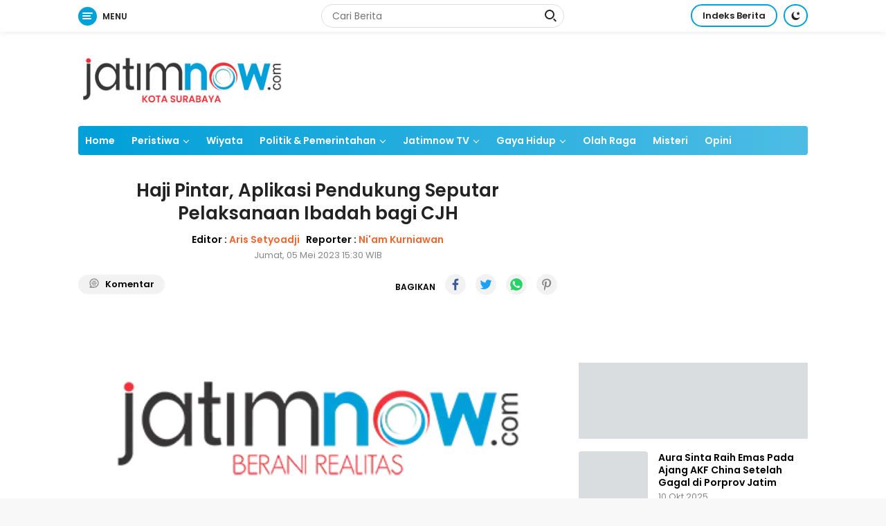

--- FILE ---
content_type: text/html; charset=UTF-8
request_url: https://jatimnow.com/baca-58488-haji-pintar-aplikasi-pendukung-seputar-pelaksanaan-ibadah-bagi-cjh
body_size: 22735
content:
<!DOCTYPE html>
<html lang="id" itemscope itemtype="http://schema.org/WebPage">
    <head>
      
      	<!-- ==== Style Preload ==== -->
        <link rel="preload" href="https://jatimnow.com/po-content/themes/dekstop/fonts/poppins_regular.woff2" as="font" type="font/woff2" crossorigin>
        <link rel="preload" href="https://jatimnow.com/po-content/themes/dekstop/fonts/poppins_semibold.woff2" as="font" type="font/woff2" crossorigin>
      	<link rel="preload" href="https://jatimnow.com/po-content/themes/dekstop/css/main.css?v=154616" as="style">

        <!-- ==== Javascript Preload ==== -->
        		      
        <script type="64833f2db3837397ed60dbec-text/javascript">class RocketLazyLoadScripts {
    constructor() {
        (this.triggerEvents = ["keydown", "mousedown", "mousemove", "touchmove", "touchstart", "touchend", "wheel"]),
            (this.userEventHandler = this._triggerListener.bind(this)),
            (this.touchStartHandler = this._onTouchStart.bind(this)),
            (this.touchMoveHandler = this._onTouchMove.bind(this)),
            (this.touchEndHandler = this._onTouchEnd.bind(this)),
            (this.clickHandler = this._onClick.bind(this)),
            (this.interceptedClicks = []),
            window.addEventListener("pageshow", (e) => {
                this.persisted = e.persisted;
            }),
            window.addEventListener("DOMContentLoaded", () => {
                this._preconnect3rdParties();
            }),
            (this.delayedScripts = { normal: [], async: [], defer: [] }),
            (this.trash = []),
            (this.allJQueries = []);
    }
    _addUserInteractionListener(e) {
        if (document.hidden) {
            e._triggerListener();
            return;
        }
        this.triggerEvents.forEach((t) => window.addEventListener(t, e.userEventHandler, { passive: !0 })),
            window.addEventListener("touchstart", e.touchStartHandler, { passive: !0 }),
            window.addEventListener("mousedown", e.touchStartHandler),
            document.addEventListener("visibilitychange", e.userEventHandler);
    }
    _removeUserInteractionListener() {
        this.triggerEvents.forEach((e) => window.removeEventListener(e, this.userEventHandler, { passive: !0 })), document.removeEventListener("visibilitychange", this.userEventHandler);
    }
    _onTouchStart(e) {
        "HTML" !== e.target.tagName &&
            (window.addEventListener("touchend", this.touchEndHandler),
            window.addEventListener("mouseup", this.touchEndHandler),
            window.addEventListener("touchmove", this.touchMoveHandler, { passive: !0 }),
            window.addEventListener("mousemove", this.touchMoveHandler),
            e.target.addEventListener("click", this.clickHandler),
            this._renameDOMAttribute(e.target, "onclick", "rocket-onclick"),
            this._pendingClickStarted());
    }
    _onTouchMove(e) {
        window.removeEventListener("touchend", this.touchEndHandler),
            window.removeEventListener("mouseup", this.touchEndHandler),
            window.removeEventListener("touchmove", this.touchMoveHandler, { passive: !0 }),
            window.removeEventListener("mousemove", this.touchMoveHandler),
            e.target.removeEventListener("click", this.clickHandler),
            this._renameDOMAttribute(e.target, "rocket-onclick", "onclick"),
            this._pendingClickFinished();
    }
    _onTouchEnd(e) {
        window.removeEventListener("touchend", this.touchEndHandler),
            window.removeEventListener("mouseup", this.touchEndHandler),
            window.removeEventListener("touchmove", this.touchMoveHandler, { passive: !0 }),
            window.removeEventListener("mousemove", this.touchMoveHandler);
    }
    _onClick(e) {
        e.target.removeEventListener("click", this.clickHandler),
            this._renameDOMAttribute(e.target, "rocket-onclick", "onclick"),
            this.interceptedClicks.push(e),
            e.preventDefault(),
            e.stopPropagation(),
            e.stopImmediatePropagation(),
            this._pendingClickFinished();
    }
    _replayClicks() {
        window.removeEventListener("touchstart", this.touchStartHandler, { passive: !0 }),
            window.removeEventListener("mousedown", this.touchStartHandler),
            this.interceptedClicks.forEach((e) => {
                e.target.dispatchEvent(new MouseEvent("click", { view: e.view, bubbles: !0, cancelable: !0 }));
            });
    }
    _waitForPendingClicks() {
        return new Promise((e) => {
            this._isClickPending ? (this._pendingClickFinished = e) : e();
        });
    }
    _pendingClickStarted() {
        this._isClickPending = !0;
    }
    _pendingClickFinished() {
        this._isClickPending = !1;
    }
    _renameDOMAttribute(e, t, i) {
        e.hasAttribute && e.hasAttribute(t) && (event.target.setAttribute(i, event.target.getAttribute(t)), event.target.removeAttribute(t));
    }
    _triggerListener() {
        this._removeUserInteractionListener(this), "loading" === document.readyState ? document.addEventListener("DOMContentLoaded", this._loadEverythingNow.bind(this)) : this._loadEverythingNow();
    }
    _preconnect3rdParties() {
        let e = [];
        document.querySelectorAll("script[type=rocketlazyloadscript]").forEach((t) => {
            if (t.hasAttribute("src")) {
                let i = new URL(t.src).origin;
                i !== location.origin && e.push({ src: i, crossOrigin: t.crossOrigin || "module" === t.getAttribute("data-rocket-type") });
            }
        }),
            (e = [...new Map(e.map((e) => [JSON.stringify(e), e])).values()]),
            this._batchInjectResourceHints(e, "preconnect");
    }
    async _loadEverythingNow() {
        (this.lastBreath = Date.now()),
            this._delayEventListeners(this),
            this._delayJQueryReady(this),
            this._handleDocumentWrite(),
            this._registerAllDelayedScripts(),
            this._preloadAllScripts(),
            await this._loadScriptsFromList(this.delayedScripts.normal),
            await this._loadScriptsFromList(this.delayedScripts.defer),
            await this._loadScriptsFromList(this.delayedScripts.async);
        try {
            await this._triggerDOMContentLoaded(), await this._triggerWindowLoad();
        } catch (e) {
            console.error(e);
        }
        window.dispatchEvent(new Event("rocket-allScriptsLoaded")),
            this._waitForPendingClicks().then(() => {
                this._replayClicks();
            }),
            this._emptyTrash();
    }
    _registerAllDelayedScripts() {
        document.querySelectorAll("script[type=rocketlazyloadscript]").forEach((e) => {
            e.hasAttribute("data-rocket-src")
                ? e.hasAttribute("async") && !1 !== e.async
                    ? this.delayedScripts.async.push(e)
                    : (e.hasAttribute("defer") && !1 !== e.defer) || "module" === e.getAttribute("data-rocket-type")
                    ? this.delayedScripts.defer.push(e)
                    : this.delayedScripts.normal.push(e)
                : this.delayedScripts.normal.push(e);
        });
    }
    async _transformScript(e) {
        return (
            await this._littleBreath(),
            new Promise((t) => {
                function i() {
                    e.setAttribute("data-rocket-status", "executed"), t();
                }
                function r() {
                    e.setAttribute("data-rocket-status", "failed"), t();
                }
                try {
                    let n = e.getAttribute("data-rocket-type"),
                        s = e.getAttribute("data-rocket-src");
                    if ((n ? ((e.type = n), e.removeAttribute("data-rocket-type")) : e.removeAttribute("type"), e.addEventListener("load", i), e.addEventListener("error", r), s))
                        (e.src = s), e.removeAttribute("data-rocket-src");
                    else if (navigator.userAgent.indexOf("Firefox/") > 0) {
                        var a = document.createElement("script");
                        [...e.attributes].forEach((e) => {
                            "type" !== e.nodeName && a.setAttribute("data-rocket-type" === e.nodeName ? "type" : e.nodeName, e.nodeValue);
                        }),
                            (a.text = e.text),
                            e.parentNode.replaceChild(a, e),
                            i();
                    } else e.src = "data:text/javascript;base64," + window.btoa(unescape(encodeURIComponent(e.text)));
                } catch (o) {
                    r();
                }
            })
        );
    }
    async _loadScriptsFromList(e) {
        let t = e.shift();
        return t && t.isConnected ? (await this._transformScript(t), this._loadScriptsFromList(e)) : Promise.resolve();
    }
    _preloadAllScripts() {
        this._batchInjectResourceHints([...this.delayedScripts.normal, ...this.delayedScripts.defer, ...this.delayedScripts.async], "preload");
    }
    _batchInjectResourceHints(e, t) {
        var i = document.createDocumentFragment();
        e.forEach((e) => {
            let r = (e.getAttribute && e.getAttribute("data-rocket-src")) || e.src;
            if (r) {
                let n = document.createElement("link");
                (n.href = r),
                    (n.rel = t),
                    "preconnect" !== t && (n.as = "script"),
                    e.getAttribute && "module" === e.getAttribute("data-rocket-type") && (n.crossOrigin = !0),
                    e.crossOrigin && (n.crossOrigin = e.crossOrigin),
                    e.integrity && (n.integrity = e.integrity),
                    i.appendChild(n),
                    this.trash.push(n);
            }
        }),
            document.head.appendChild(i);
    }
    _delayEventListeners(e) {
        let t = {};
        function i(e, i) {
            !(function e(i) {
                !t[i] &&
                    ((t[i] = { originalFunctions: { add: i.addEventListener, remove: i.removeEventListener }, eventsToRewrite: [] }),
                    (i.addEventListener = function () {
                        (arguments[0] = r(arguments[0])), t[i].originalFunctions.add.apply(i, arguments);
                    }),
                    (i.removeEventListener = function () {
                        (arguments[0] = r(arguments[0])), t[i].originalFunctions.remove.apply(i, arguments);
                    }));
                function r(e) {
                    return t[i].eventsToRewrite.indexOf(e) >= 0 ? "rocket-" + e : e;
                }
            })(e),
                t[e].eventsToRewrite.push(i);
        }
        function r(e, t) {
            let i = e[t];
            Object.defineProperty(e, t, {
                get: () => i || function () {},
                set(r) {
                    e["rocket" + t] = i = r;
                },
            });
        }
        i(document, "DOMContentLoaded"), i(window, "DOMContentLoaded"), i(window, "load"), i(window, "pageshow"), i(document, "readystatechange"), r(document, "onreadystatechange"), r(window, "onload"), r(window, "onpageshow");
    }
    _delayJQueryReady(e) {
        let t;
        function i(i) {
            if (i && i.fn && !e.allJQueries.includes(i)) {
                i.fn.ready = i.fn.init.prototype.ready = function (t) {
                    return e.domReadyFired ? t.bind(document)(i) : document.addEventListener("rocket-DOMContentLoaded", () => t.bind(document)(i)), i([]);
                };
                let r = i.fn.on;
                (i.fn.on = i.fn.init.prototype.on = function () {
                    if (this[0] === window) {
                        function e(e) {
                            return e
                                .split(" ")
                                .map((e) => ("load" === e || 0 === e.indexOf("load.") ? "rocket-jquery-load" : e))
                                .join(" ");
                        }
                        "string" == typeof arguments[0] || arguments[0] instanceof String
                            ? (arguments[0] = e(arguments[0]))
                            : "object" == typeof arguments[0] &&
                              Object.keys(arguments[0]).forEach((t) => {
                                  delete Object.assign(arguments[0], { [e(t)]: arguments[0][t] })[t];
                              });
                    }
                    return r.apply(this, arguments), this;
                }),
                    e.allJQueries.push(i);
            }
            t = i;
        }
        i(window.jQuery),
            Object.defineProperty(window, "jQuery", {
                get: () => t,
                set(e) {
                    i(e);
                },
            });
    }
    async _triggerDOMContentLoaded() {
        (this.domReadyFired = !0),
            await this._littleBreath(),
            document.dispatchEvent(new Event("rocket-DOMContentLoaded")),
            await this._littleBreath(),
            window.dispatchEvent(new Event("rocket-DOMContentLoaded")),
            await this._littleBreath(),
            document.dispatchEvent(new Event("rocket-readystatechange")),
            await this._littleBreath(),
            document.rocketonreadystatechange && document.rocketonreadystatechange();
    }
    async _triggerWindowLoad() {
        await this._littleBreath(),
            window.dispatchEvent(new Event("rocket-load")),
            await this._littleBreath(),
            window.rocketonload && window.rocketonload(),
            await this._littleBreath(),
            this.allJQueries.forEach((e) => e(window).trigger("rocket-jquery-load")),
            await this._littleBreath();
        let e = new Event("rocket-pageshow");
        (e.persisted = this.persisted), window.dispatchEvent(e), await this._littleBreath(), window.rocketonpageshow && window.rocketonpageshow({ persisted: this.persisted });
    }
    _handleDocumentWrite() {
        let e = new Map();
        document.write = document.writeln = function (t) {
            let i = document.currentScript;
            i || console.error("WPRocket unable to document.write this: " + t);
            let r = document.createRange(),
                n = i.parentElement,
                s = e.get(i);
            void 0 === s && ((s = i.nextSibling), e.set(i, s));
            let a = document.createDocumentFragment();
            r.setStart(a, 0), a.appendChild(r.createContextualFragment(t)), n.insertBefore(a, s);
        };
    }
    async _littleBreath() {
        Date.now() - this.lastBreath > 45 && (await this._requestAnimFrame(), (this.lastBreath = Date.now()));
    }
    async _requestAnimFrame() {
        return document.hidden ? new Promise((e) => setTimeout(e)) : new Promise((e) => requestAnimationFrame(e));
    }
    _emptyTrash() {
        this.trash.forEach((e) => e.remove());
    }
    static run() {
        let e = new RocketLazyLoadScripts();
        e._addUserInteractionListener(e);
    }
}
RocketLazyLoadScripts.run();</script>

<title>Haji Pintar, Aplikasi Pendukung Seputar Pelaksanaan Ibadah bagi CJH</title>
<meta charset="utf-8">
<meta http-equiv="X-UA-Compatible" content="IE=edge,chrome=1">
<meta name="viewport" content="width=device-width, initial-scale=1">
<meta name="apple-mobile-web-app-capable" content="yes">
<meta name="apple-mobile-web-app-status-bar-style" content="default">
<meta name="revisit-after" content="7 days">
<meta http-equiv="Copyright" content="jatimnow.com">
<meta http-equiv="imagetoolbar" content="no">
<meta http-equiv="content-language" content="Id">

<!-- ==== Google Topics Api ==== -->
<meta http-equiv="origin-trial"
    content="Aw/[base64]">
<meta http-equiv="origin-trial"
    content="https://pagead2.googlesyndication.com/pagead/js/adsbygoogle.js?client=ca-pub-7935286719932642">

<!-- ==== canonical url ==== -->
<link rel="canonical" href="https://jatimnow.com/baca-58488-haji-pintar-aplikasi-pendukung-seputar-pelaksanaan-ibadah-bagi-cjh">
<link rel="alternate" type="application/rss+xml" title="jatimnow.com Feed" href="https://jatimnow.com/feed">
<link rel="amphtml" data-component-name="amp:html:link" href="https://jatimnow.com/amp/baca-58488-haji-pintar-aplikasi-pendukung-seputar-pelaksanaan-ibadah-bagi-cjh">

<!-- ==== Site Verification === -->
<meta name="google-site-verification" content="E6bkovp9baoRBS_oWEq1vy6Tql2ALogvOhQ7a-FnmJg">
<meta name='dailymotion-domain-verification' content='dmglz9f8vu9of0yaj'>
<meta name="p:domain_verify" content="75e76192660973455a0197c05c33f0d8">
<meta name="msvalidate.01" content="384F61BFA9FF44FB026A3F06B69F7FFA">
<meta name="msvalidate.01" content="7951F28F9A182DABF39FBDFA1FF8BB94">
<meta name="yandex-verification" content="c213692695100d68">
<meta name="ahrefs-site-verification" content="f42b802f31702a41a85dd4d86d8062051fd7b7c665f068021b71bb11d91a8aa4">

<!-- ==== DNS Prefetch ==== -->
<link rel='dns-prefetch' href="//fonts.googleapis.com">
<link rel='dns-prefetch' href="//fonts.gstatic.com">
<link rel='dns-prefetch' href="//cdnjs.cloudflare.com">
<link rel='dns-prefetch' href="//cdn.ampproject.org">
<link rel="dns-prefetch" href="//www.googletagmanager.com">
<link rel="dns-prefetch" href="//pagead2.googlesyndication.com">
<link rel="dns-prefetch" href="//compass.adop.cc">
<link rel="dns-prefetch" href="//jsc.mgid.com">
<link rel="dns-prefetch" href="//www.facebook.com">
<link rel="dns-prefetch" href="//connect.facebook.net">

<!-- ==== ICON ==== -->
<link rel="apple-touch-icon" sizes="57x57" href="https://jatimnow.com/po-content/logo/apple-icon-57x57.png">
<link rel="apple-touch-icon" sizes="60x60" href="https://jatimnow.com/po-content/logo/apple-icon-60x60.png">
<link rel="apple-touch-icon" sizes="72x72" href="https://jatimnow.com/po-content/logo/apple-icon-72x72.png">
<link rel="apple-touch-icon" sizes="76x76" href="https://jatimnow.com/po-content/logo/apple-icon-76x76.png">
<link rel="apple-touch-icon" sizes="114x114" href="https://jatimnow.com/po-content/logo/apple-icon-114x114.png">
<link rel="apple-touch-icon" sizes="120x120" href="https://jatimnow.com/po-content/logo/apple-icon-120x120.png">
<link rel="apple-touch-icon" sizes="144x144" href="https://jatimnow.com/po-content/logo/apple-icon-144x144.png">
<link rel="apple-touch-icon" sizes="152x152" href="https://jatimnow.com/po-content/logo/apple-icon-152x152.png">
<link rel="apple-touch-icon" sizes="180x180" href="https://jatimnow.com/po-content/logo/apple-icon-180x180.png">
<link rel="icon" type="image/png" sizes="192x192" href="https://jatimnow.com/po-content/logo/android-icon-192x192.png">
<link rel="icon" type="image/png" sizes="32x32" href="https://jatimnow.com/po-content/logo/favicon-32x32.png">
<link rel="icon" type="image/png" sizes="96x96" href="https://jatimnow.com/po-content/logo/favicon-96x96.png">
<link rel="icon" type="image/png" sizes="16x16" href="https://jatimnow.com/po-content/logo/favicon-16x16.png">
<link rel="shortcut icon" type="image/x-icon" href="https://jatimnow.com/po-content/logo/favicon.ico">
<link rel="manifest" href="https://jatimnow.com/manifest.json">
<meta name="msapplication-TileColor" content="#ffffff">
<meta name="msapplication-TileImage" content="https://jatimnow.com/po-content/logo/192_logo.png">
<meta name="theme-color" content="#ffffff">

<!-- ==== Document Meta ==== -->
<meta name="author" content="jatimnow.com">
<meta name="description" content="jatimnow.com - Gubernur Jawa Timur Khofifah Indar Parawansa mengapresiasi aplikasi Haji Pintar yang dikembangkan Kementerian Agama (Kemenag). Karena">
<meta name="keywords" content="Gubernur Jatim Khofifah, Jemaah Haji, aplikasi, Surabaya, CJH, jatimnow, jatimnow.com, beritajatim, berita jawa timur hari ini">
<meta name="news_keywords" content="Gubernur Jatim Khofifah, Jemaah Haji, aplikasi, Surabaya, CJH, jatimnow, jatimnow.com, beritajatim, berita jawa timur hari ini">
<meta name="language" content="id">
<meta name="geo.country" content="id">
<meta name="geo.placename" content='Indonesia'>
<meta name="webcrawlers" content="all">
<meta name="rating" content="general">
<meta name="spiders" content="all">
<meta name="googlebot-news" content="index,follow">
<meta name="googlebot" content="index,follow">
<meta name="robots" content="index,follow,max-image-preview:large">

<!-- ==== Business Meta ==== -->
<meta property="place:location:latitude" content="-7.2576855">
<meta property="place:location:longitude" content="112.7456109">
<meta property="business:contact_data:street_address" content="Jl. Jimerto 17A RT. 004 RW. 008 Ketabang, Genteng Kota Surabaya, Jawa Timur, 60272.">
<meta property="business:contact_data:locality" content="Surabaya">
<meta property="business:contact_data:postal_code" content="60272">
<meta property="business:contact_data:country_name" content="Indonesia">
<meta property="business:contact_data:email" content="jatimnow@gmail.com">
<meta property="business:contact_data:phone_number" content="(031) 99248116">
<meta property="business:contact_data:website" content="https://jatimnow.com">

<!-- ==== Open Graph Meta ==== -->
<meta property="og:type" content="article">
<meta property="og:locale" content="id_ID">
<meta property="og:title" content="Haji Pintar, Aplikasi Pendukung Seputar Pelaksanaan Ibadah bagi CJH">
<meta property="og:description" content="jatimnow.com - Gubernur Jawa Timur Khofifah Indar Parawansa mengapresiasi aplikasi Haji Pintar yang dikembangkan Kementerian Agama (Kemenag). Karena">
<meta property="og:url" content="https://jatimnow.com/baca-58488-haji-pintar-aplikasi-pendukung-seputar-pelaksanaan-ibadah-bagi-cjh">
<meta property="og:site_name" content="jatimnow.com - Berita dan Informasi Jawa Timur Terkini">

<meta property="og:image" content="https://jatimnow.com/ogimage/202305/img-20230505-wa0027.jpg">
<meta property="og:image:secure_url" content="https://jatimnow.com/ogimage/202305/img-20230505-wa0027.jpg">
<meta property="og:image:alt" content="Khofifah berinteraksi dengan CJH Jatim. (foto: Humas Pemprov Jatim for jatimnow.com)">
<meta name="twitter:image" content="https://jatimnow.com/ogimage/202305/img-20230505-wa0027.jpg">
<meta property="og:image:width" content="1280">
<meta property="og:image:height" content="853">

<!-- ==== Facebook Meta ==== -->
<meta property="fb:pages" content="268927726970551">
<meta property="fb:admins" content="1709191929160115">
<meta property="fb:app_id" content="300375584061290">
<meta property="profile:first_name" content="jatimnow">
<meta property="profile:last_name" content="jatimnow">
<meta property="profile:username" content="jatimnow">

<!-- ==== Twitter Meta ==== -->
<meta name="twitter:card" content="summary_large_image">
<meta name="twitter:site" content="@jatimnowdotcom">
<meta name="twitter:creator" content="@jatimnowdotcom">
<meta name="twitter:title" content="Haji Pintar, Aplikasi Pendukung Seputar Pelaksanaan Ibadah bagi CJH">
<meta name="twitter:description" content="jatimnow.com - Gubernur Jawa Timur Khofifah Indar Parawansa mengapresiasi aplikasi Haji Pintar yang dikembangkan Kementerian Agama (Kemenag). Karena">

<!-- ==== Meta Itemprop ==== -->
<meta itemprop="name" content="Haji Pintar, Aplikasi Pendukung Seputar Pelaksanaan Ibadah bagi CJH">
<meta itemprop="description" content="jatimnow.com - Gubernur Jawa Timur Khofifah Indar Parawansa mengapresiasi aplikasi Haji Pintar yang dikembangkan Kementerian Agama (Kemenag). Karena">
<meta itemprop="image" content="https://jatimnow.com/po-content/uploads/202305/img-20230505-wa0027.jpg">

<!-- ==== START CONTENT CATEGORY ==== -->
<meta name="content_category" content="news">
<meta name="content_author" content="Aris Setyoadji">
<meta name="content_type" content="Standard">
<meta name="content_source" content="jatimnow.com">

<!-- === START META DABLE === -->
<meta property="dable:item_id" content="58488">
<meta property="dable:title" content="Haji Pintar, Aplikasi Pendukung Seputar Pelaksanaan Ibadah bagi CJH">
<meta property="dable:image" content="https://jatimnow.com/po-content/uploads/202305/img-20230505-wa0027.jpg">
<meta property="dable:author" content="jatimnow.com">
<meta property="article:section" content="jatimnow.com">
<meta property="article:section2" content="Peristiwa">

<meta property="article:tag" content="Gubernur Jatim Khofifah">
<meta property="article:tag" content="Jemaah Haji">
<meta property="article:tag" content="aplikasi">
<meta property="article:tag" content="Surabaya">
<meta property="article:tag" content="CJH">

<meta property="article:published_time" content="2023-05-05 15:30:00">
<meta property="article:modified_time" content="2023-05-05 15:30:00">
<meta property="article:publisher" content="https://www.facebook.com/jatimnow">

<!-- ==== SCHEMA ORG NewsArticle ====-->
<script type="application/ld+json">
    {
            "@context":"http://schema.org", "@type":"NewsArticle",
            "mainEntityOfPage": { "@type":"WebPage", "@id":"https://jatimnow.com/baca-58488-haji-pintar-aplikasi-pendukung-seputar-pelaksanaan-ibadah-bagi-cjh" },
            "headline":"Haji Pintar, Aplikasi Pendukung Seputar Pelaksanaan Ibadah bagi CJH", "description":"jatimnow.com - Gubernur Jawa Timur Khofifah Indar Parawansa mengapresiasi aplikasi Haji Pintar yang dikembangkan Kementerian Agama (Kemenag). Karena",
            "image": { "@type": "ImageObject", "url":"https://jatimnow.com/po-content/uploads/202305/img-20230505-wa0027.jpg", "width": 700, "height": 393 },
            "datePublished":"2023-05-05T15:30:00+07:00", "dateModified":"2023-05-05T15:30:00+07:00",
            "author": {
                "@type":"Person", "name":"Aris Setyoadji",
                "url": "https://jatimnow.com/member/profile/Aris"
            },
            "publisher": {
                "@type":"Organization", "name":"jatimnow.com",
                "url":"https://jatimnow.com", "logo":{ "@type":"ImageObject", "url":"https://jatimnow.com/po-content/logo/logo.png" },
                "sameAs": [ "https://m.jatimnow.com", "https://www.jatimnow.com", "https://www.m.jatimnow.com", "https://www.facebook.com/jatimnow", "https://www.instagram.com/jatimnow", "https://twitter.com/jatimnowdotcom", "https://www.youtube.com/jatimnowcom" ]
            }
        }
</script>

<script type="application/ld+json">
    {
            "@context":"http://schema.org", "@type":"WebPage",
            "headline":"Haji Pintar, Aplikasi Pendukung Seputar Pelaksanaan Ibadah bagi CJH", "url":"https://jatimnow.com/baca-58488-haji-pintar-aplikasi-pendukung-seputar-pelaksanaan-ibadah-bagi-cjh", "datePublished":"2023-05-05T15:30:00+07:00", "dateModified":"2023-05-05T15:30:00+07:00",
            "image":"https://jatimnow.com/po-content/uploads/202305/img-20230505-wa0027.jpg", "thumbnailUrl":"https://jatimnow.com/po-content/thumbs/202305/img-20230505-wa0027.jpg",
            "description": "jatimnow.com - Gubernur Jawa Timur Khofifah Indar Parawansa mengapresiasi aplikasi Haji Pintar yang dikembangkan Kementerian Agama (Kemenag). Karena", "keywords":"Gubernur Jatim Khofifah, Jemaah Haji, aplikasi, Surabaya, CJH"
                        ,"relatedLink": [
                                "https://jatimnow.com/baca-79975-khofifah-ajak-santri-jatim-perkuat-peradaban-dan-siapkan-generasi-indonesia-emas-2045"
                 ,                                 "https://jatimnow.com/baca-79623-gubernur-khofifah-tinjau-evakuasi-akhir-reruntuhan-ponpes-al-khoziny-sidoarjo"
                 ,                                 "https://jatimnow.com/baca-79540-tangis-iringi-pemakaman-jenazah-atlet-muda-asal-gresik-yang-meninggal-di-rusia"
                 ,                                 "https://jatimnow.com/baca-79513-catat-nilai-realisasi-investasi-rp379-triliun-gresik-raih-investment-award-jatim-2024"
                 ,                                 "https://jatimnow.com/baca-79490-pemprov-jatim-siagakan-dukungan-penuh-evakuasi-korban-ponpes-al-khoziny-ambruk"
                                            ]
                    }
</script>

<script type="application/ld+json">
    {
            "@context":"http://schema.org",
            "@type":"ItemList",
            "itemListElement": [
                                    { "@type":"ListItem", "position":1, "url":"https://jatimnow.com/baca-79975-khofifah-ajak-santri-jatim-perkuat-peradaban-dan-siapkan-generasi-indonesia-emas-2045" }
                     ,                                     { "@type":"ListItem", "position":2, "url":"https://jatimnow.com/baca-79623-gubernur-khofifah-tinjau-evakuasi-akhir-reruntuhan-ponpes-al-khoziny-sidoarjo" }
                     ,                                     { "@type":"ListItem", "position":3, "url":"https://jatimnow.com/baca-79540-tangis-iringi-pemakaman-jenazah-atlet-muda-asal-gresik-yang-meninggal-di-rusia" }
                     ,                                     { "@type":"ListItem", "position":4, "url":"https://jatimnow.com/baca-79513-catat-nilai-realisasi-investasi-rp379-triliun-gresik-raih-investment-award-jatim-2024" }
                     ,                                     { "@type":"ListItem", "position":5, "url":"https://jatimnow.com/baca-79490-pemprov-jatim-siagakan-dukungan-penuh-evakuasi-korban-ponpes-al-khoziny-ambruk" }
                                                ]
        }
</script>

<script type="application/ld+json">
    {
            "@context": "https://schema.org",
            "@type": "BreadcrumbList",
            "itemListElement": [
                { "@type": "ListItem", "position": 1, "item": { "@id": "https://jatimnow.com/", "name": "Home" } },
                { "@type": "ListItem", "position": 2, "item": { "@id": "https://jatimnow.com/category", "name": "Category" } }
                                ,{ "@type": "ListItem", "position": 3, "item": { "@id": "https://jatimnow.com/category/peristiwa", "name": "Peristiwa" } }
                            ]
        }
</script>

<script type="application/ld+json">
    {
        "@context":"https://schema.org", "@type":"Organization",
        "name":"jatimnow.com - Berita dan Informasi Jawa Timur Terkini", "description":"Berita dan informasi terkini seputar peristiwa, pendidikan, politik, pemerintahan, kesehatan, hukum, olahraga serta ekonomi dan wisata di Jawa Timur yang dikemas dengan apik tanpa mengabaikan nilai-nilai jurnalisme.",
        "url":"https://jatimnow.com", "logo": "https://jatimnow.com/po-content/logo/logo.png",
        "sameAs": [ "https://m.jatimnow.com", "https://www.jatimnow.com", "https://www.m.jatimnow.com", "https://www.facebook.com/jatimnow", "https://www.instagram.com/jatimnow", "https://twitter.com/jatimnowdotcom", "https://www.youtube.com/jatimnowcom" ]
    }
</script>
                        
        <!-- ==== Google Tag Manager ==== -->
<script  type="rocketlazyloadscript">
(function(w,d,s,l,i){w[l]=w[l]||[];w[l].push({'gtm.start':
new Date().getTime(),event:'gtm.js'});var f=d.getElementsByTagName(s)[0],
j=d.createElement(s),dl=l!='dataLayer'?'&l='+l:'';j.async=true;j.src=
'https://www.googletagmanager.com/gtm.js?id='+i+dl;f.parentNode.insertBefore(j,f);
})(window,document,'script','dataLayer','GTM-TD7CZD5');</script>

<!-- ==== Google Analytics G4 ==== -->
<script  type="rocketlazyloadscript" async data-rocket-src="https://www.googletagmanager.com/gtag/js?id=G-Y5644PHP54"></script>
<script  type="rocketlazyloadscript">
    window.dataLayer = window.dataLayer || [];
    function gtag(){dataLayer.push(arguments);}
    gtag('js', new Date());
    gtag('config', 'G-Y5644PHP54');
</script>

<!-- ==== ADSENSE AUTO ADS ==== -->
<script  type="rocketlazyloadscript" async data-rocket-src="https://pagead2.googlesyndication.com/pagead/js/adsbygoogle.js?client=ca-pub-7935286719932642" crossorigin="anonymous"></script>

<!-- ==== ADSENSE BLOCCK RECOVERY ==== -->
<script  type="rocketlazyloadscript" async data-rocket-src="https://fundingchoicesmessages.google.com/i/pub-7935286719932642?ers=1" nonce="83jiXou8_9tuJVWyUmhRSw"></script>
<script nonce="83jiXou8_9tuJVWyUmhRSw" type="64833f2db3837397ed60dbec-text/javascript">(function() {function signalGooglefcPresent() {if (!window.frames['googlefcPresent']) {if (document.body) {const iframe = document.createElement('iframe'); iframe.style = 'width: 0; height: 0; border: none; z-index: -1000; left: -1000px; top: -1000px;'; iframe.style.display = 'none'; iframe.name = 'googlefcPresent'; document.body.appendChild(iframe);} else {setTimeout(signalGooglefcPresent, 0);}}}signalGooglefcPresent();})();</script>

<!-- ==== OneSignal ==== -->
<script  type="rocketlazyloadscript" async data-rocket-src="https://cdn.onesignal.com/sdks/OneSignalSDK.js"></script>
<script  type="rocketlazyloadscript">
    window.OneSignal = window.OneSignal || [];
    OneSignal.push(function() {
        OneSignal.init({
            appId: "d7906a19-98be-4044-a61c-611584fa0ca8",
        });
    });
</script>

<!-- ==== Facebook Pixel Code ==== -->
<script  type="rocketlazyloadscript">
    !function(f,b,e,v,n,t,s)
    {if(f.fbq)return;n=f.fbq=function(){n.callMethod?
    n.callMethod.apply(n,arguments):n.queue.push(arguments)};
    if(!f._fbq)f._fbq=n;n.push=n;n.loaded=!0;n.version='2.0';
    n.queue=[];t=b.createElement(e);t.async=!0;
    t.src=v;s=b.getElementsByTagName(e)[0];
    s.parentNode.insertBefore(t,s)}(window, document,'script',
    'https://connect.facebook.net/en_US/fbevents.js');
    fbq('init', '422500536211783');
    fbq('track', 'PageView');
</script>
<noscript>
    <img height="1" width="1" loading="lazy" style="display:none" src="https://www.facebook.com/tr?id=422500536211783&ev=PageView&noscript=1" alt="Pixel Code jatimnow.com">
</noscript>      
        <script type="64833f2db3837397ed60dbec-text/javascript">var iklanPopup=0;</script>
        <script type="64833f2db3837397ed60dbec-text/javascript">var is_content="1";</script>
        
        <!-- ==== Stylesheet ==== -->
        <link rel="stylesheet" type="text/css" href="https://jatimnow.com/po-content/themes/dekstop/css/main.css?v=154616">
	<script  type="rocketlazyloadscript" async data-rocket-src="https://jsc.mgid.com/site/506869.js"></script>


    </head>
  
    <body>

        <!-- ==== Google Tag Manager (noscript) ==== -->
        <noscript><iframe src="https://www.googletagmanager.com/ns.html?id=GTM-TD7CZD5"
        height="0" width="0" style="display:none;visibility:hidden"></iframe></noscript>
        
        <div id="topnavwrap" class="gmr-topnavwrap clearfix no-print">
    <div class="container">
        <div class="list-table">
            <div class="table-row">
                <div class="table-cell gmr-table-date">
                    <a id="gmr-responsive-menu" title="Menus" href="#menus" rel="nofollow">
                        <div class="ktz-i-wrap"><span class="ktz-i"></span><span class="ktz-i"></span><span class="ktz-i"></span></div>
                        <div id="textmenu-id" class="gmr-textmenu heading-text">Menu</div>
                    </a>
                    <div class="gmr-logo-mobile">
                        <a class="custom-logo-link" href="https://jatimnow.com/" title="jatimnow.com" rel="home">
                            <img class="custom-logo" src="https://jatimnow.com/po-content/logo/logoweb.webp" width="175" height="45" alt="jatimnow.com" loading="lazy" />
                        </a>
                    </div>
                </div>
                <div class="table-cell gmr-table-search">
                    <form method="post" class="gmr-searchform searchform" action="https://jatimnow.com/search">
                        <input type="text" name="name" placeholder="Cari Berita" />
                        <button type="submit" title="cari" class="gmr-search-submit gmr-search-icon">
                            <div class="ktz-is-wrap"><span class="ktz-is"></span><span class="ktz-is"></span></div>
                        </button>
                    </form>
                </div>
                <div class="table-cell gmr-menuright">
                    <div class="pull-right">
                        <a href="https://jatimnow.com/category/all" class="topnav-button nomobile heading-text" title="Indeks">Indeks Berita</a>
                        <a class="darkmode-button topnav-button" title="Dark Mode" href="#" rel="nofollow">
                            <svg xmlns="https://www.w3.org/2000/svg" xmlns:xlink="https://www.w3.org/1999/xlink" aria-hidden="true" focusable="false" width="0.95em" height="1em" style="vertical-align:-0.125em;-ms-transform:rotate(360deg);-webkit-transform:rotate(360deg);transform:rotate(360deg)" preserveAspectRatio="xMidYMid meet" viewBox="0 0 16 17">
                                <g fill="#888888" fill-rule="evenodd">
                                    <path d="M10.705 13.274A6.888 6.888 0 0 1 6.334 1.065C2.748 1.892.072 5.099.072 8.936a8.084 8.084 0 0 0 8.084 8.085c3.838 0 7.043-2.676 7.871-6.263a6.868 6.868 0 0 1-5.322 2.516z" />
                                    <path d="M12.719 1.021l1.025 2.203l2.293.352l-1.658 1.715l.391 2.42l-2.051-1.143l-2.051 1.143l.391-2.42l-1.661-1.715l2.294-.352l1.027-2.203z" />
                                </g>
                            </svg>
                        </a>
                        <div class="gmr-search-btn">
                            <a id="search-menu-button" class="topnav-button gmr-search-icon" href="#" rel="nofollow" title="Cari Berita">
                                <div class="ktz-is-wrap"><span class="ktz-is"></span><span class="ktz-is"></span></div>
                            </a>
                            <div id="search-dropdown-container" class="search-dropdown search">
                                <form method="post" class="gmr-searchform searchform" action="https://jatimnow.com/search">
                                    <input type="text" name="name" placeholder="Cari Berita" />
                                    <button type="submit" title="cari" class="gmr-search-submit gmr-search-icon">
                                        <div class="ktz-is-wrap"><span class="ktz-is"></span><span class="ktz-is"></span></div>
                                    </button>
                                </form>
                            </div>
                        </div>
                    </div>
                </div>
            </div>
        </div>
    </div>
</div>

<nav id="side-nav" class="gmr-sidemenu no-print">
    <ul id="primary-menu" class="menu">
        <li class="menu-item menu-item-has-children">
            <a href="#" rel="nofollow">Kanal Berita</a>
            <ul class="sub-menu">
                                <li class="menu-item menu-item-type-taxonomy menu-item-object-category">
                    <a href="https://jatimnow.com/category/peristiwa" rel="bookmark">
                        <span>Peristiwa</span>
                    </a>
                </li>
                                <li class="menu-item menu-item-type-taxonomy menu-item-object-category">
                    <a href="https://jatimnow.com/category/patroli" rel="bookmark">
                        <span>Patroli</span>
                    </a>
                </li>
                                <li class="menu-item menu-item-type-taxonomy menu-item-object-category">
                    <a href="https://jatimnow.com/category/lapor" rel="bookmark">
                        <span>Lapor</span>
                    </a>
                </li>
                                <li class="menu-item menu-item-type-taxonomy menu-item-object-category">
                    <a href="https://jatimnow.com/category/viral" rel="bookmark">
                        <span>Viral</span>
                    </a>
                </li>
                                <li class="menu-item menu-item-type-taxonomy menu-item-object-category">
                    <a href="https://jatimnow.com/category/time-out" rel="bookmark">
                        <span>Time Out</span>
                    </a>
                </li>
                                <li class="menu-item menu-item-type-taxonomy menu-item-object-category">
                    <a href="https://jatimnow.com/category/lelembut" rel="bookmark">
                        <span>Misteri</span>
                    </a>
                </li>
                                <li class="menu-item menu-item-type-taxonomy menu-item-object-category">
                    <a href="https://jatimnow.com/category/jatimnow-tv" rel="bookmark">
                        <span>JatimNow TV</span>
                    </a>
                </li>
                                <li class="menu-item menu-item-type-taxonomy menu-item-object-category">
                    <a href="https://jatimnow.com/category/piknik" rel="bookmark">
                        <span>Piknik</span>
                    </a>
                </li>
                                <li class="menu-item menu-item-type-taxonomy menu-item-object-category">
                    <a href="https://jatimnow.com/category/pemerintahan" rel="bookmark">
                        <span>Pemerintahan</span>
                    </a>
                </li>
                                <li class="menu-item menu-item-type-taxonomy menu-item-object-category">
                    <a href="https://jatimnow.com/category/jatim-memilih" rel="bookmark">
                        <span>Jatim Memilih</span>
                    </a>
                </li>
                                <li class="menu-item menu-item-type-taxonomy menu-item-object-category">
                    <a href="https://jatimnow.com/category/nasional" rel="bookmark">
                        <span>Nasional</span>
                    </a>
                </li>
                                <li class="menu-item menu-item-type-taxonomy menu-item-object-category">
                    <a href="https://jatimnow.com/category/pojok-jimerto" rel="bookmark">
                        <span>Pojok Jimerto</span>
                    </a>
                </li>
                                <li class="menu-item menu-item-type-taxonomy menu-item-object-category">
                    <a href="https://jatimnow.com/category/politik" rel="bookmark">
                        <span>Politik</span>
                    </a>
                </li>
                                <li class="menu-item menu-item-type-taxonomy menu-item-object-category">
                    <a href="https://jatimnow.com/category/ekonomi" rel="bookmark">
                        <span>Ekonomi</span>
                    </a>
                </li>
                                <li class="menu-item menu-item-type-taxonomy menu-item-object-category">
                    <a href="https://jatimnow.com/category/kampus" rel="bookmark">
                        <span>Wiyata</span>
                    </a>
                </li>
                                <li class="menu-item menu-item-type-taxonomy menu-item-object-category">
                    <a href="https://jatimnow.com/category/gaya-hidup" rel="bookmark">
                        <span>Gaya Hidup</span>
                    </a>
                </li>
                                <li class="menu-item menu-item-type-taxonomy menu-item-object-category">
                    <a href="https://jatimnow.com/category/sports" rel="bookmark">
                        <span>Olah Raga</span>
                    </a>
                </li>
                                <li class="menu-item menu-item-type-taxonomy menu-item-object-category">
                    <a href="https://jatimnow.com/category/kuliner" rel="bookmark">
                        <span>Kuliner</span>
                    </a>
                </li>
                                <li class="menu-item menu-item-type-taxonomy menu-item-object-category">
                    <a href="https://jatimnow.com/category/opini" rel="bookmark">
                        <span>Opini</span>
                    </a>
                </li>
                            </ul>
        </li>
        <li class="menu-item menu-item-has-children">
            <a href="#" rel="nofollow">Jatimnow TV</a>
            <ul class="sub-menu">
                                <li class="menu-item menu-item-type-taxonomy menu-item-object-category">
                    <a href="https://jatimnow.com/category/dolan" rel="bookmark">
                        <span>Dolan</span>
                    </a>
                </li>
                                <li class="menu-item menu-item-type-taxonomy menu-item-object-category">
                    <a href="https://jatimnow.com/category/news" rel="bookmark">
                        <span>News</span>
                    </a>
                </li>
                                <li class="menu-item menu-item-type-taxonomy menu-item-object-category">
                    <a href="https://jatimnow.com/category/inspirasi" rel="bookmark">
                        <span>Inspirasi</span>
                    </a>
                </li>
                                <li class="menu-item menu-item-type-taxonomy menu-item-object-category">
                    <a href="https://jatimnow.com/category/live" rel="bookmark">
                        <span>Live</span>
                    </a>
                </li>
                                <li class="menu-item menu-item-type-taxonomy menu-item-object-category">
                    <a href="https://jatimnow.com/category/photo-talk" rel="bookmark">
                        <span>Photo Talk</span>
                    </a>
                </li>
                            </ul>
        </li>
        <li class="menu-item menu-item-has-children">
            <a href="#" rel="nofollow">Daerah</a>
            <ul class="sub-menu">
                                <li class="menu-item menu-item-type-taxonomy menu-item-object-category">
                    <a href="https://jatimnow.com/surabaya" rel="bookmark">
                        <span>Surabaya</span>
                    </a>
                </li>
                                <li class="menu-item menu-item-type-taxonomy menu-item-object-category">
                    <a href="https://jatimnow.com/kotabatu" rel="bookmark">
                        <span>Kota Batu</span>
                    </a>
                </li>
                                <li class="menu-item menu-item-type-taxonomy menu-item-object-category">
                    <a href="https://jatimnow.com/sidoarjo" rel="bookmark">
                        <span>Sidoarjo</span>
                    </a>
                </li>
                                <li class="menu-item menu-item-type-taxonomy menu-item-object-category">
                    <a href="https://jatimnow.com/gresik" rel="bookmark">
                        <span>Gresik</span>
                    </a>
                </li>
                                <li class="menu-item menu-item-type-taxonomy menu-item-object-category">
                    <a href="https://jatimnow.com/lamongan" rel="bookmark">
                        <span>Lamongan</span>
                    </a>
                </li>
                                <li class="menu-item menu-item-type-taxonomy menu-item-object-category">
                    <a href="https://jatimnow.com/ngawi" rel="bookmark">
                        <span>Ngawi</span>
                    </a>
                </li>
                                <li class="menu-item menu-item-type-taxonomy menu-item-object-category">
                    <a href="https://jatimnow.com/magetan" rel="bookmark">
                        <span>Magetan</span>
                    </a>
                </li>
                                <li class="menu-item menu-item-type-taxonomy menu-item-object-category">
                    <a href="https://jatimnow.com/banyuwangi" rel="bookmark">
                        <span>Banyuwangi</span>
                    </a>
                </li>
                                <li class="menu-item menu-item-type-taxonomy menu-item-object-category">
                    <a href="https://jatimnow.com/jombang" rel="bookmark">
                        <span>Jombang</span>
                    </a>
                </li>
                                <li class="menu-item menu-item-type-taxonomy menu-item-object-category">
                    <a href="https://jatimnow.com/ponorogo" rel="bookmark">
                        <span>Ponorogo</span>
                    </a>
                </li>
                                <li class="menu-item menu-item-type-taxonomy menu-item-object-category">
                    <a href="https://jatimnow.com/madiun" rel="bookmark">
                        <span>Madiun</span>
                    </a>
                </li>
                                <li class="menu-item menu-item-type-taxonomy menu-item-object-category">
                    <a href="https://jatimnow.com/mojokerto" rel="bookmark">
                        <span>Mojokerto</span>
                    </a>
                </li>
                                <li class="menu-item menu-item-type-taxonomy menu-item-object-category">
                    <a href="https://jatimnow.com/pasuruan" rel="bookmark">
                        <span>Pasuruan</span>
                    </a>
                </li>
                                <li class="menu-item menu-item-type-taxonomy menu-item-object-category">
                    <a href="https://jatimnow.com/malang" rel="bookmark">
                        <span>Malang</span>
                    </a>
                </li>
                                <li class="menu-item menu-item-type-taxonomy menu-item-object-category">
                    <a href="https://jatimnow.com/probolinggo" rel="bookmark">
                        <span>Probolinggo</span>
                    </a>
                </li>
                                <li class="menu-item menu-item-type-taxonomy menu-item-object-category">
                    <a href="https://jatimnow.com/kediri" rel="bookmark">
                        <span>Kediri</span>
                    </a>
                </li>
                                <li class="menu-item menu-item-type-taxonomy menu-item-object-category">
                    <a href="https://jatimnow.com/bangkalan" rel="bookmark">
                        <span>Bangkalan</span>
                    </a>
                </li>
                                <li class="menu-item menu-item-type-taxonomy menu-item-object-category">
                    <a href="https://jatimnow.com/sampang" rel="bookmark">
                        <span>Sampang</span>
                    </a>
                </li>
                                <li class="menu-item menu-item-type-taxonomy menu-item-object-category">
                    <a href="https://jatimnow.com/pamekasan" rel="bookmark">
                        <span>Pamekasan</span>
                    </a>
                </li>
                                <li class="menu-item menu-item-type-taxonomy menu-item-object-category">
                    <a href="https://jatimnow.com/sumenep" rel="bookmark">
                        <span>Sumenep</span>
                    </a>
                </li>
                                <li class="menu-item menu-item-type-taxonomy menu-item-object-category">
                    <a href="https://jatimnow.com/blitar" rel="bookmark">
                        <span>Blitar</span>
                    </a>
                </li>
                                <li class="menu-item menu-item-type-taxonomy menu-item-object-category">
                    <a href="https://jatimnow.com/lumajang" rel="bookmark">
                        <span>Lumajang</span>
                    </a>
                </li>
                                <li class="menu-item menu-item-type-taxonomy menu-item-object-category">
                    <a href="https://jatimnow.com/tuban" rel="bookmark">
                        <span>Tuban</span>
                    </a>
                </li>
                                <li class="menu-item menu-item-type-taxonomy menu-item-object-category">
                    <a href="https://jatimnow.com/bojonegoro" rel="bookmark">
                        <span>Bojonegoro</span>
                    </a>
                </li>
                                <li class="menu-item menu-item-type-taxonomy menu-item-object-category">
                    <a href="https://jatimnow.com/trenggalek" rel="bookmark">
                        <span>Trenggalek</span>
                    </a>
                </li>
                                <li class="menu-item menu-item-type-taxonomy menu-item-object-category">
                    <a href="https://jatimnow.com/bondowoso" rel="bookmark">
                        <span>Bondowoso</span>
                    </a>
                </li>
                                <li class="menu-item menu-item-type-taxonomy menu-item-object-category">
                    <a href="https://jatimnow.com/situbondo" rel="bookmark">
                        <span>Situbondo</span>
                    </a>
                </li>
                                <li class="menu-item menu-item-type-taxonomy menu-item-object-category">
                    <a href="https://jatimnow.com/jember" rel="bookmark">
                        <span>Jember</span>
                    </a>
                </li>
                                <li class="menu-item menu-item-type-taxonomy menu-item-object-category">
                    <a href="https://jatimnow.com/nganjuk" rel="bookmark">
                        <span>Nganjuk</span>
                    </a>
                </li>
                                <li class="menu-item menu-item-type-taxonomy menu-item-object-category">
                    <a href="https://jatimnow.com/tulungagung" rel="bookmark">
                        <span>Tulungagung</span>
                    </a>
                </li>
                                <li class="menu-item menu-item-type-taxonomy menu-item-object-category">
                    <a href="https://jatimnow.com/pacitan" rel="bookmark">
                        <span>Pacitan</span>
                    </a>
                </li>
                            </ul>
        </li>
    </ul>
</nav>      
        <div id="page" class="site">
            <div class="gmr-floatbanner gmr-floatbanner-left no-print">
    <div class="inner-floatleft">
      	                            <ins class="adsbygoogle ad_skyscraper" style="display:inline-block;width:160px;height:600px;"
        data-ad-client="ca-pub-7935286719932642" data-ad-slot="5136851072">
	</ins>
    <script type="64833f2db3837397ed60dbec-text/javascript">(adsbygoogle=window.adsbygoogle||[]).push({});</script>

              </div>
</div>
<div class="gmr-floatbanner gmr-floatbanner-right no-print">
    <div class="inner-floatright">
                                <ins class="adsbygoogle ad_skyscraper" style="display:inline-block;width:160px;height:600px;"
        data-ad-client="ca-pub-7935286719932642" data-ad-slot="5136851072">
	</ins>
    <script type="64833f2db3837397ed60dbec-text/javascript">(adsbygoogle=window.adsbygoogle||[]).push({});</script>

            </div>
</div>

<header id="masthead" class="site-header">
    <div class="container">
        <div class="site-branding">
            <div class="gmr-logo">
                <a class="custom-logo-link" href="https://jatimnow.com/" title="jatimnow.com">
                                        <img width="300" height="90" src="https://jatimnow.com/po-content/logo_daerah/jatimnow-surabaya-1.webp" alt="jatimnow.com Surabaya" class="custom-logo">
                                    </a>
            </div>
            <div class="gmr-banner-logo">
                                              		    <script  type="rocketlazyloadscript" async data-rocket-src="https://compass.adop.cc/assets/js/adop/adopJ.js?v=14"></script>
    <ins class="adsbyadop" _adop_zon="839b705b-152d-4cb4-8f3d-7ccf0767263c" _adop_type="re" style="display:inline-block;width:728px;height:90px;" _page_url=""></ins>

                            </div>
        </div>
    </div>
</header>
  
<div id="main-nav-wrap" class="gmr-mainmenu-wrapt">
    <div class="container">
        <nav id="main-nav" class="main-navigation gmr-mainmenu">
            <ul id="primary-menu" class="menu">
                                                                            <li class="menu-item menu-item-type-taxonomy menu-item-object-category ">
                        <a href="https://jatimnow.com/./" rel="bookmark">Home</a>
                    </li>
                                                                                                <li class="menu-item menu-item-type-taxonomy menu-item-object-category menu-item-has-children ">
                        <a href="https://jatimnow.com/category/peristiwa" rel="nofollow bookmark">Peristiwa</a>
                        <ul class="sub-menu">
                                                        <li id="menu-item-52" class="menu-item menu-item-type-taxonomy menu-item-object-category menu-item-52">
                                <a href="https://jatimnow.com/category/lapor" rel="bookmark">Lapor</a>
                            </li>
                                                        <li id="menu-item-29" class="menu-item menu-item-type-taxonomy menu-item-object-category menu-item-29">
                                <a href="https://jatimnow.com/category/patroli" rel="bookmark">Patroli</a>
                            </li>
                                                        <li id="menu-item-39" class="menu-item menu-item-type-taxonomy menu-item-object-category menu-item-39">
                                <a href="https://jatimnow.com/category/viral" rel="bookmark">Viral</a>
                            </li>
                                                    </ul>
                    </li>
                                                                                                <li class="menu-item menu-item-type-taxonomy menu-item-object-category ">
                        <a href="https://jatimnow.com/category/kampus" rel="bookmark">Wiyata</a>
                    </li>
                                                                                                <li class="menu-item menu-item-type-taxonomy menu-item-object-category menu-item-has-children ">
                        <a href="https://jatimnow.com/#" rel="nofollow bookmark">Politik &amp; Pemerintahan</a>
                        <ul class="sub-menu">
                                                        <li id="menu-item-54" class="menu-item menu-item-type-taxonomy menu-item-object-category menu-item-54">
                                <a href="https://jatimnow.com/category/politik" rel="bookmark">Politik</a>
                            </li>
                                                        <li id="menu-item-37" class="menu-item menu-item-type-taxonomy menu-item-object-category menu-item-37">
                                <a href="https://jatimnow.com/category/pemerintahan" rel="bookmark">Pemerintahan</a>
                            </li>
                                                        <li id="menu-item-38" class="menu-item menu-item-type-taxonomy menu-item-object-category menu-item-38">
                                <a href="https://jatimnow.com/category/nasional" rel="bookmark">Nasional</a>
                            </li>
                                                    </ul>
                    </li>
                                                                                                <li class="menu-item menu-item-type-taxonomy menu-item-object-category menu-item-has-children ">
                        <a href="https://jatimnow.com/jatimnow-tv" rel="nofollow bookmark">Jatimnow TV</a>
                        <ul class="sub-menu">
                                                        <li id="menu-item-42" class="menu-item menu-item-type-taxonomy menu-item-object-category menu-item-42">
                                <a href="https://jatimnow.com/jatimnow-tv/news" rel="bookmark">News</a>
                            </li>
                                                        <li id="menu-item-41" class="menu-item menu-item-type-taxonomy menu-item-object-category menu-item-41">
                                <a href="https://jatimnow.com/jatimnow-tv/piknik" rel="bookmark">Piknik</a>
                            </li>
                                                        <li id="menu-item-51" class="menu-item menu-item-type-taxonomy menu-item-object-category menu-item-51">
                                <a href="https://jatimnow.com/jatimnow-tv/dolan" rel="bookmark">Dolan</a>
                            </li>
                                                        <li id="menu-item-45" class="menu-item menu-item-type-taxonomy menu-item-object-category menu-item-45">
                                <a href="https://jatimnow.com/jatimnow-tv/photo-talk" rel="bookmark">Photo Talk</a>
                            </li>
                                                    </ul>
                    </li>
                                                                                                <li class="menu-item menu-item-type-taxonomy menu-item-object-category menu-item-has-children no-print">
                        <a href="https://jatimnow.com/category/gaya-hidup" rel="nofollow bookmark">Gaya Hidup</a>
                        <ul class="sub-menu">
                                                        <li id="menu-item-49" class="menu-item menu-item-type-taxonomy menu-item-object-category menu-item-49">
                                <a href="https://jatimnow.com/category/ekonomi" rel="bookmark">Ekonomi</a>
                            </li>
                                                        <li id="menu-item-30" class="menu-item menu-item-type-taxonomy menu-item-object-category menu-item-30">
                                <a href="https://jatimnow.com/category/time-out" rel="bookmark">Time Out</a>
                            </li>
                                                        <li id="menu-item-50" class="menu-item menu-item-type-taxonomy menu-item-object-category menu-item-50">
                                <a href="https://jatimnow.com/category/inspirasi" rel="bookmark">Inspirasi</a>
                            </li>
                                                        <li id="menu-item-43" class="menu-item menu-item-type-taxonomy menu-item-object-category menu-item-43">
                                <a href="https://jatimnow.com/category/kuliner" rel="bookmark">Kuliner</a>
                            </li>
                                                    </ul>
                    </li>
                                                                                                <li class="menu-item menu-item-type-taxonomy menu-item-object-category no-print">
                        <a href="https://jatimnow.com/category/sports" rel="bookmark">Olah Raga</a>
                    </li>
                                                                                                <li class="menu-item menu-item-type-taxonomy menu-item-object-category no-print">
                        <a href="https://jatimnow.com/category/lelembut" rel="bookmark">Misteri</a>
                    </li>
                                                                                                <li class="menu-item menu-item-type-taxonomy menu-item-object-category no-print">
                        <a href="https://jatimnow.com/category/opini" rel="bookmark">Opini</a>
                    </li>
                                                </ul>
        </nav>
    </div>
</div>

            <div id="content" class="gmr-content">
                <div class="container">
                    <div class="row">
                        
<main id="primary" class="site-main col-md-8 pos-sticky">
    <article class="content-single">
        <header class="entry-header entry-header-single">
                        <h1 class="entry-title" style="font-size:26px;color:#222;">Haji Pintar, Aplikasi Pendukung Seputar Pelaksanaan Ibadah bagi CJH</h1>
                        <div class="gmr-meta-topic heading-text">
                <span class="cat-links-content">
                    <span class='text-info'>Editor</span> : <a href="https://jatimnow.com/member/profile/Aris">Aris Setyoadji</a> &nbsp; <span class='text-info'>Reporter</span> : <a href="https://jatimnow.com/member/profile/niamkurni">Ni'am Kurniawan</a>
                </span>
            </div>
                        <div class="meta-content gmr-content-metasingle">
                <span class="posted-on">
                    <time itemprop="datePublished" class="entry-date published updated" datetime="2023-05-05T15:30:00+07:00">
                        Jumat, 05 Mei 2023 15:30 WIB
                    </time>
                </span>
            </div>
        </header>
        <div class="list-table clearfix">
            <div class="table-row">
                <div class="table-cell">
                    <span class="comments-link heading-text" onclick="if (!window.__cfRLUnblockHandlers) return false; scrolldiv();" data-cf-modified-64833f2db3837397ed60dbec-="">
                        <a href="https://jatimnow.com/baca-58488-haji-pintar-aplikasi-pendukung-seputar-pelaksanaan-ibadah-bagi-cjh" title="komentar Haji Pintar, Aplikasi Pendukung Seputar Pelaksanaan Ibadah bagi CJH" rel="nofollow">
                            <svg xmlns="https://www.w3.org/2000/svg" xmlns:xlink="https://www.w3.org/1999/xlink" aria-hidden="true" focusable="false" width="24" height="24" style="vertical-align:-0.125em;-ms-transform:rotate(360deg);-webkit-transform:rotate(360deg);transform:rotate(360deg)" preserveAspectRatio="xMidYMid meet" viewBox="0 0 24 24">
                                <path d="M12 2A10 10 0 0 0 2 12a9.89 9.89 0 0 0 2.26 6.33l-2 2a1 1 0 0 0-.21 1.09A1 1 0 0 0 3 22h9a10 10 0 0 0 0-20zm0 18H5.41l.93-.93a1 1 0 0 0 0-1.41A8 8 0 1 1 12 20zm5-9H7a1 1 0 0 0 0 2h10a1 1 0 0 0 0-2zm-2 4H9a1 1 0 0 0 0 2h6a1 1 0 0 0 0-2zM9 9h6a1 1 0 0 0 0-2H9a1 1 0 0 0 0 2z" fill="#000000" />
                                <rect x="0" y="0" width="24" height="24" fill="rgba(0, 0, 0, 0)" />
                            </svg>
                            <span class="text-comment">Komentar</span>
                        </a>
                    </span>
                </div>
                <div class="table-cell gmr-content-share">
                    <ul class="gmr-socialicon-share pull-right">
                        <li class="text-social heading-text">Bagikan</li>
                        <li class="facebook">
                            <a href="https://www.facebook.com/sharer/sharer.php?u=https://jatimnow.com/baca-58488-haji-pintar-aplikasi-pendukung-seputar-pelaksanaan-ibadah-bagi-cjh" target="_blank" rel="external nofollow" title="Facebook Share">
                                <svg xmlns="https://www.w3.org/2000/svg" xmlns:xlink="https://www.w3.org/1999/xlink" aria-hidden="true" focusable="false" width="24" height="24" style="vertical-align:-0.125em;-ms-transform:rotate(360deg);-webkit-transform:rotate(360deg);transform:rotate(360deg)" preserveAspectRatio="xMidYMid meet" viewBox="0 0 24 24">
                                    <path d="M13.397 20.997v-8.196h2.765l.411-3.209h-3.176V7.548c0-.926.258-1.56 1.587-1.56h1.684V3.127A22.336 22.336 0 0 0 14.201 3c-2.444 0-4.122 1.492-4.122 4.231v2.355H7.332v3.209h2.753v8.202h3.312z" fill="#3C5A99"/>
                                    <rect x="0" y="0" width="24" height="24" fill="rgba(0, 0, 0, 0)" />
                                </svg>
                            </a>
                        </li>
                        <li class="twitter">
                            <a href="https://twitter.com/share?url=https://jatimnow.com/baca-58488-haji-pintar-aplikasi-pendukung-seputar-pelaksanaan-ibadah-bagi-cjh&text=Aplikasi ini sangat bermanfaat dalam membantu para jemaah haji dalam mengakses berbagai informasi pelaksanaan ibadah haji." target="_blank" rel="external nofollow" title="Tweet This">
                                <svg xmlns="https://www.w3.org/2000/svg" xmlns:xlink="https://www.w3.org/1999/xlink" aria-hidden="true" focusable="false" width="24" height="24" style="vertical-align:-0.125em;-ms-transform:rotate(360deg);-webkit-transform:rotate(360deg);transform:rotate(360deg)" preserveAspectRatio="xMidYMid meet" viewBox="0 0 100 100">
                                    <path d="M88.5 26.12a31.562 31.562 0 0 1-9.073 2.486a15.841 15.841 0 0 0 6.945-8.738A31.583 31.583 0 0 1 76.341 23.7a15.783 15.783 0 0 0-11.531-4.988c-8.724 0-15.798 7.072-15.798 15.798c0 1.237.14 2.444.41 3.601c-13.13-.659-24.77-6.949-32.562-16.508a15.73 15.73 0 0 0-2.139 7.943a15.791 15.791 0 0 0 7.028 13.149a15.762 15.762 0 0 1-7.155-1.976c-.002.066-.002.131-.002.199c0 7.652 5.445 14.037 12.671 15.49a15.892 15.892 0 0 1-7.134.27c2.01 6.275 7.844 10.844 14.757 10.972a31.704 31.704 0 0 1-19.62 6.763c-1.275 0-2.532-.074-3.769-.221a44.715 44.715 0 0 0 24.216 7.096c29.058 0 44.948-24.071 44.948-44.945c0-.684-.016-1.367-.046-2.046A32.03 32.03 0 0 0 88.5 26.12z" fill="#1DA1F2"/>
                                    <rect x="0" y="0" width="100" height="100" fill="rgba(0, 0, 0, 0)" />
                                </svg>
                            </a>
                        </li>
                        <li class="whatsapp">
                            <a href="https://api.whatsapp.com/send?text=Aplikasi+ini+sangat+bermanfaat+dalam+membantu+para+jemaah+haji+dalam+mengakses+berbagai+informasi+pelaksanaan+ibadah+haji.+https%3A%2F%2Fjatimnow.com%2Fbaca-58488-haji-pintar-aplikasi-pendukung-seputar-pelaksanaan-ibadah-bagi-cjh" target="_blank" rel="external nofollow" title="Send To WhatsApp">
                                <svg xmlns="https://www.w3.org/2000/svg" xmlns:xlink="https://www.w3.org/1999/xlink" aria-hidden="true" focusable="false" width="24" height="24" style="vertical-align:-0.125em;-ms-transform:rotate(360deg);-webkit-transform:rotate(360deg);transform:rotate(360deg)" preserveAspectRatio="xMidYMid meet" viewBox="0 0 20 20">
                                    <path d="M16.8 5.7C14.4 2 9.5.9 5.7 3.2C2 5.5.8 10.5 3.2 14.2l.2.3l-.8 3l3-.8l.3.2c1.3.7 2.7 1.1 4.1 1.1c1.5 0 3-.4 4.3-1.2c3.7-2.4 4.8-7.3 2.5-11.1zm-2.1 7.7c-.4.6-.9 1-1.6 1.1c-.4 0-.9.2-2.9-.6c-1.7-.8-3.1-2.1-4.1-3.6c-.6-.7-.9-1.6-1-2.5c0-.8.3-1.5.8-2c.2-.2.4-.3.6-.3H7c.2 0 .4 0 .5.4c.2.5.7 1.7.7 1.8c.1.1.1.3 0 .4c.1.2 0 .4-.1.5c-.1.1-.2.3-.3.4c-.2.1-.3.3-.2.5c.4.6.9 1.2 1.4 1.7c.6.5 1.2.9 1.9 1.2c.2.1.4.1.5-.1s.6-.7.8-.9c.2-.2.3-.2.5-.1l1.6.8c.2.1.4.2.5.3c.1.3.1.7-.1 1z" fill="#25D366"/>
                                    <rect x="0" y="0" width="20" height="20" fill="rgba(0, 0, 0, 0)" />
                                </svg>
                            </a>
                        </li>
                        <li class="pinterest">
                            <a href="https://pinterest.com/pin/create/button/?url=https://jatimnow.com/baca-58488-haji-pintar-aplikasi-pendukung-seputar-pelaksanaan-ibadah-bagi-cjh&desciption=Haji Pintar, Aplikasi Pendukung Seputar Pelaksanaan Ibadah bagi CJH&media=https://jatimnow.com/po-content/uploads/202305/img-20230505-wa0027.jpg"
                                title="Send To Pinterest" class="pinterest notrename" target="_blank" rel="external nofollow">
                                <svg xmlns="https://www.w3.org/2000/svg" xmlns:xlink="https://www.w3.org/1999/xlink" aria-hidden="true" focusable="false" width="1em" height="1em" style="vertical-align:-0.125em;-ms-transform:rotate(360deg);-webkit-transform:rotate(360deg);transform:rotate(360deg)" preserveAspectRatio="xMidYMid meet" viewBox="0 0 32 32">
                                    <path d="M16.094 4C11.017 4 6 7.383 6 12.861c0 3.483 1.958 5.463 3.146 5.463c.49 0 .774-1.366.774-1.752c0-.46-1.174-1.44-1.174-3.355c0-3.978 3.028-6.797 6.947-6.797c3.37 0 5.864 1.914 5.864 5.432c0 2.627-1.055 7.554-4.47 7.554c-1.231 0-2.284-.89-2.284-2.166c0-1.87 1.197-3.681 1.197-5.611c0-3.276-4.537-2.682-4.537 1.277c0 .831.104 1.751.475 2.508C11.255 18.354 10 23.037 10 26.066c0 .935.134 1.855.223 2.791c.168.188.084.169.341.075c2.494-3.414 2.263-4.388 3.391-8.856c.61 1.158 2.183 1.781 3.43 1.781c5.255 0 7.615-5.12 7.615-9.738C25 7.206 20.755 4 16.094 4z" fill="#888888"/>
                                    <rect x="0" y="0" width="32" height="32" fill="rgba(0, 0, 0, 0)" />
                                </svg>
                            </a>
                        </li>
                    </ul>
                </div>
            </div>
        </div>
        
                <figure class="image_post post-thumbnail gmr-thumbnail-single">
            <img width="640" height="360" class="w-100 img-h360" onclick="if (!window.__cfRLUnblockHandlers) return false; popUpImage(this);" src="https://jatimnow.com/po-content/assets/img/jatimnow-banner-placeholder.webp" data-src="https://jatimnow.com/po-content/uploads/202305/img-20230505-wa0027.jpg" alt="Khofifah berinteraksi dengan CJH Jatim. (foto: Humas Pemprov Jatim for jatimnow.com)" data-cf-modified-64833f2db3837397ed60dbec-="" />
            <figcaption class="wp-caption-text">Khofifah berinteraksi dengan CJH Jatim. (foto: Humas Pemprov Jatim for jatimnow.com)</figcaption>
        </figure>
        
        <div class="single-wrap">
            <div class="entry-content entry-content-single clearfix" itemprop="articleBody">
                
                                
                                          		                                                                                                                                                                                                                                                                                                                                                                                                                                                                                                                                                                                                                                                                                                                                                                                                                                                                                                                                                                                                                                                                                                                                                                                                                                                                                                                                                                                                                        <p><strong>jatimnow.com</strong> - Gubernur Jawa Timur Khofifah Indar Parawansa mengapresiasi aplikasi Haji Pintar yang dikembangkan Kementerian Agama (Kemenag). Karena dapat mendukung kemudahan akses pelaksanaan ibadah haji.</p>
<p>"Aplikasi ini sangat bermanfaat dalam membantu para jemaah haji dalam mengakses berbagai informasi pelaksanaan ibadah haji. Monggo para jemaah bisa memanfaatkannya untuk kelancaran keberangkatan ibadah haji,” kata Khofifah, Jumat (5/5/2023).</p>
<p>Aplikasii tersebut bisa digunakan mengakses jadwal penerbangan, layanan transportasi darat, rute jemaah haji, akomodasi Makkah dan Madinah, katering Makkah dan Madinah serta di Arafah Mina, informasi kesehatan, sms center, manasik, posisi jemaah dan petugas, dan informasi penting lainnya.</p>
<p>Aplikasi Haji Pintar ini pertama kali digunakan pada tahun 2015. Saat itu, Haji Pintar menjadi aplikasi layanan untuk jemaah haji di Arab Saudi. Aplikasi Haji Pintar hanya dapat diunduh gratis melalui smartphone berbasis Android.</p>
<p>Fokusnya lebih sebagai sarana untuk memudahkan jemaah haji dalam menyampaikan keluhan terkait layanan yang mereka terima atau untuk cek lokasi hotel jika mereka terpisah dari rombongan dan lupa arah pulang.</p>
<p>Aplikasi Haji Pintar ini telah terintegrasi dengan Sistem Komputerisasi Haji Terpadu (Siskohat) secara online dan real time. Untuk mengetahui data jemaah haji melalui aplikasi ini, maka diperlukan log in dengan input data jemaah serta nomor porsi.</p>
<p>Dari situ, jemaah bisa mengakses informasi seputar jadwal penerbangan, layanan transportasi darat, rute jemaah haji, akomodasi Makkah dan Madinah, katering Makkah dan Madinah serta di Arafah Mina, informasi kesehatan, sms center, manasik, posisi jemaah dan petugas, dan informasi penting lainnya.</p>
<p>jemaah juga dapat mengecek keberangkatan berdasarkan porsi. Dengan hanya memasukkan nomor porsi, jemaah dapat mengetahui waktu keberangkatan berdasarkan nomor porsi, bilamana ada perubahan waktu keberangkatan, maka perubahan ini dapat diketahui secara online dan real time, karena aplikasi ini terintegrasi dengan Siskohat.</p><p class="bacajuga">Baca juga: <br/><a href="https://jatimnow.com/baca-79975-khofifah-ajak-santri-jatim-perkuat-peradaban-dan-siapkan-generasi-indonesia-emas-2045">Khofifah Ajak Santri Jatim Perkuat Peradaban dan Siapkan Generasi Indonesia Emas 2045</a></p>

<p>Dalam aplikasi ini terdapat pula preview akomodasi. Sehingga, keluarga yang ada di Tanah Air dapat mengetahui posisi keluarganya yang sedang menunaikan ibadah haji di Arab Saudi atau sedang bertugas melayani jemaah haji di Arab Saudi.</p>
<p>Bahkan aplikasi ini juga telah ter up-grade dengan fitur baru, seperti Al-Quran, jadwal shalat, informasi ziarah baik di Makkah dan Madinah, nilai tukar rupiah yang selalu up date tiap harinya, dan Itinerary (rencana perjalanan ibadah haji). Sejak 2017, aplikasi ini juga sudah bisa diunduh di google play store.</p>
<p>"Bahkan aplikasi ini juga memuat Informasi seputar akomodasi, transportasi, dan konsumsi yang akan diterima jemaah selama di Saudi, tersaji lebih lengkap dan bisa dengan mudah diakses. Caranya, dengan memasukkan nomor kloter penerbangannya. Misalnya, JKG 01 untuk jemaah kloter satu embarkasi Jakarta-Pondok Gede. Begitu dimasukkan, jemaah sudah bisa mengetahui di mana hotel mereka saat di Madinah dan Makkah,” tegasnya.</p>
<p>Untuk informasi, berikut jadwal Haji 2023. Pada 23 Mei 2023 jemaah haji masuk ke Asrama Haji. 24 Mei-7Juni 2023 jemaah haji gelombang 1 ke Madinah, 2-16 Juni 2023 jemaah haji gelombang 1 dari Madinah ke Makkah.</p><p class="bacajuga">Baca juga: <br/><a href="https://jatimnow.com/baca-79623-gubernur-khofifah-tinjau-evakuasi-akhir-reruntuhan-ponpes-al-khoziny-sidoarjo">Gubernur Khofifah Tinjau Evakuasi Akhir Reruntuhan Ponpes Al Khoziny Sidoarjo</a></p>

<p>Untuk jemaah haji gelombang 2 ke Jeddah pada tanggal 8-22 Juni 2023. Sementara batas akhir kedatangan jemaah haji pada 22 Juni 2023.</p>
<p>Jemaah haji berangkat dari Makkah ke Arafah pada tanggal 26 Juni 2023, menjalani Wukuf di Arafah pada 27 Juni 2023. Selanjutnya Iduladha pada 28 Juni 2023. Pada tanggal 29 Juni-1 Juli 2023, Nafar Awal-Nafar Tsani.</p>
<p>Pemulangan jemaah haji gelombang 1 pada 4-18 Juli 2023. Jemaah haji gelombang 2 dari Makkah ke Madinah pada 10-24 Juli 2023. Tanggal 19 Juli 2023 Tahun Baru Hijriyah 1445 H. Untuk pemulangan jemaah haji gelombang 2 pada 19 Juli - 3 Agustus 2023.</p>
<div id="gtx-trans" style="position: absolute; left: 178px; top: 1518px;"> </div>

                      
      			<p class="link-label">URL : <a href="https://jatimnow.com/baca-58488-haji-pintar-aplikasi-pendukung-seputar-pelaksanaan-ibadah-bagi-cjh" title="Haji Pintar, Aplikasi Pendukung Seputar Pelaksanaan Ibadah bagi CJH">https://jatimnow.com/baca-58488-haji-pintar-aplikasi-pendukung-seputar-pelaksanaan-ibadah-bagi-cjh</a></p>

								                
                <footer class="entry-footer entry-footer-single no-print">
                    <span class="tags-links heading-text">
                      	                            <a href="https://jatimnow.com/tag/gubernur-jatim-khofifah" rel="tag" title="Berita Informasi Gubernur Jatim Khofifah">Gubernur Jatim Khofifah</a>
                                                    <a href="https://jatimnow.com/tag/jemaah-haji" rel="tag" title="Berita Informasi Jemaah Haji">Jemaah Haji</a>
                                                    <a href="https://jatimnow.com/tag/aplikasi" rel="tag" title="Berita Informasi aplikasi">aplikasi</a>
                                                    <a href="https://jatimnow.com/tag/surabaya" rel="tag" title="Berita Informasi Surabaya">Surabaya</a>
                                                    <a href="https://jatimnow.com/tag/cjh" rel="tag" title="Berita Informasi CJH">CJH</a>
                                            </span>
                </footer>
                
            </div>
        </div>

        <div id="komentar" class="list-table clearfix no-print">
            <script  type="rocketlazyloadscript" async data-rocket-src="https://connect.facebook.net/id_ID/sdk.js#xfbml=1&version=v7.0&appId=300375584061290&autoLogAppEvents=1" crossorigin="anonymous" nonce="heuuf639"></script>
            <div class="fb-comments" data-href="https://jatimnow.com/baca-58488-haji-pintar-aplikasi-pendukung-seputar-pelaksanaan-ibadah-bagi-cjh" data-order-by="reverse_time" data-numposts="5" data-width="100%"></div>
        </div>

    </article>

	<div class="inline-banner text-center no-print">
							    <div data-type="_mgwidget" data-widget-id="1677001"></div>
    <script type="64833f2db3837397ed60dbec-text/javascript">(function(w,q){w[q]=w[q]||[];w[q].push(["_mgc.load"])})(window,"_mgq");</script>

		    </div>
    
    <header class="page-header no-print">
        <span class="page-title">Berita Terbaru</span>
    </header>
        <article class="post no-print">
        <div class="box-item">
            <a class="post-thumbnail" title="Jember Culture dan UMKM Viral, Diiringi Pementasan Budaya di Alun-alun" href="https://jatimnow.com/baca-80400-jember-culture-dan-umkm-viral-diiringi-pementasan-budaya-di-alunalun" >
                <img width="250" height="190" class="img-h150" alt="Jember Culture dan UMKM Viral, Diiringi Pementasan Budaya di Alun-alun" title="Jember Culture dan UMKM Viral, Diiringi Pementasan Budaya di Alun-alun"
                src="[data-uri]" data-src="https://jatimnow.com/po-content/thumbs/202511/alun-alun-jember.jpg"/>
            </a>
            <div class="box-content">
                                <div class="gmr-meta-topic heading-text">
                    <span class="category">Pemerintahan</span>
                </div>
                <h2 class="entry-title">
                    <a class="judul-tiga-baris" href="https://jatimnow.com/baca-80400-jember-culture-dan-umkm-viral-diiringi-pementasan-budaya-di-alunalun" title="Jember Culture dan UMKM Viral, Diiringi Pementasan Budaya di Alun-alun" rel="bookmark">Jember Culture dan UMKM Viral, Diiringi Pementasan Budaya di Alun-alun</a>
                </h2>
                <footer class="entry-footer entry-footer-archive">
                    <div class="clearfix meta-content">
                        <span class="posted-on">
                            <time class="entry-date published updated" datetime="2025-11-10T15:45:00+07:00">1 menit yang lalu</time>
                        </span>
                    </div>
                </footer>
              	<div class="entry-content entry-content-archive">
                  	<p>Sejumlah penampilan budaya seperti Dalang Arek, Combo Dangdut, Reog Bocah, hingga Karawitan Uyon-Uyon menghibur para pengunjung.</p>
              	</div>
            </div>
        </div>
    </article>
        <article class="post no-print">
        <div class="box-item">
            <a class="post-thumbnail" title="Jaga Ekosistem, Pertamina Patra Niaga Tanam 1.000 Pohon di Hulu Sungai Brantas" href="https://jatimnow.com/baca-80399-jaga-ekosistem-pertamina-patra-niaga-tanam-1000-pohon-di-hulu-sungai-brantas" >
                <img width="250" height="190" class="img-h150" alt="Jaga Ekosistem, Pertamina Patra Niaga Tanam 1.000 Pohon di Hulu Sungai Brantas" title="Jaga Ekosistem, Pertamina Patra Niaga Tanam 1.000 Pohon di Hulu Sungai Brantas"
                src="[data-uri]" data-src="https://jatimnow.com/po-content/thumbs/202511/tanam-pohon.jpg"/>
            </a>
            <div class="box-content">
                                <div class="gmr-meta-topic heading-text">
                    <span class="category">Peristiwa</span>
                </div>
                <h2 class="entry-title">
                    <a class="judul-tiga-baris" href="https://jatimnow.com/baca-80399-jaga-ekosistem-pertamina-patra-niaga-tanam-1000-pohon-di-hulu-sungai-brantas" title="Jaga Ekosistem, Pertamina Patra Niaga Tanam 1.000 Pohon di Hulu Sungai Brantas" rel="bookmark">Jaga Ekosistem, Pertamina Patra Niaga Tanam 1.000 Pohon di Hulu Sungai Brantas</a>
                </h2>
                <footer class="entry-footer entry-footer-archive">
                    <div class="clearfix meta-content">
                        <span class="posted-on">
                            <time class="entry-date published updated" datetime="2025-11-10T14:31:00+07:00">1 jam yang lalu</time>
                        </span>
                    </div>
                </footer>
              	<div class="entry-content entry-content-archive">
                  	<p>Pohon yang ditanam sepenuhnya berasal dari kontribusi konsumen atas pembelian Pertamax Green. Total sudah ada sekitar 1.000 pohon yang ditanam.</p>
              	</div>
            </div>
        </div>
    </article>
        <article class="post no-print">
        <div class="box-item">
            <a class="post-thumbnail" title="Kejar Akreditasi Unggul, UIN KHAS Jember Siapkan Laboratorium Untuk Prodi KPI" href="https://jatimnow.com/baca-80397-kejar-akreditasi-unggul-uin-khas-jember-siapkan-laboratorium-untuk-prodi-kpi" >
                <img width="250" height="190" class="img-h150" alt="Kejar Akreditasi Unggul, UIN KHAS Jember Siapkan Laboratorium Untuk Prodi KPI" title="Kejar Akreditasi Unggul, UIN KHAS Jember Siapkan Laboratorium Untuk Prodi KPI"
                src="[data-uri]" data-src="https://jatimnow.com/po-content/thumbs/202511/ft-dekan-fdikom-uin-jkt-dan-wadek-1-fd-uin-khas.jpg"/>
            </a>
            <div class="box-content">
                                <div class="gmr-meta-topic heading-text">
                    <span class="category">Wiyata</span>
                </div>
                <h2 class="entry-title">
                    <a class="judul-tiga-baris" href="https://jatimnow.com/baca-80397-kejar-akreditasi-unggul-uin-khas-jember-siapkan-laboratorium-untuk-prodi-kpi" title="Kejar Akreditasi Unggul, UIN KHAS Jember Siapkan Laboratorium Untuk Prodi KPI" rel="bookmark">Kejar Akreditasi Unggul, UIN KHAS Jember Siapkan Laboratorium Untuk Prodi KPI</a>
                </h2>
                <footer class="entry-footer entry-footer-archive">
                    <div class="clearfix meta-content">
                        <span class="posted-on">
                            <time class="entry-date published updated" datetime="2025-11-10T13:50:00+07:00">2 jam yang lalu</time>
                        </span>
                    </div>
                </footer>
              	<div class="entry-content entry-content-archive">
                  	<p>Lakukan studi tiru ke UIN Syarif Hidayatullah Jakarta, laboratorium penting untuk mendongkrak akreditasi.</p>
              	</div>
            </div>
        </div>
    </article>
        <article class="post no-print">
        <div class="box-item">
            <a class="post-thumbnail" title="Kejurnas Karate Kyokushinkai Sukses Digelar di Ubaya Sport Center" href="https://jatimnow.com/baca-80398-kejurnas-karate-kyokushinkai-sukses-digelar-di-ubaya-sport-center" >
                <img width="250" height="190" class="img-h150" alt="Kejurnas Karate Kyokushinkai Sukses Digelar di Ubaya Sport Center" title="Kejurnas Karate Kyokushinkai Sukses Digelar di Ubaya Sport Center"
                src="[data-uri]" data-src="https://jatimnow.com/po-content/thumbs/202511/kejurnas-karate-kyokushinkai.jpg"/>
            </a>
            <div class="box-content">
                                <div class="gmr-meta-topic heading-text">
                    <span class="category">Olah Raga</span>
                </div>
                <h2 class="entry-title">
                    <a class="judul-tiga-baris" href="https://jatimnow.com/baca-80398-kejurnas-karate-kyokushinkai-sukses-digelar-di-ubaya-sport-center" title="Kejurnas Karate Kyokushinkai Sukses Digelar di Ubaya Sport Center" rel="bookmark">Kejurnas Karate Kyokushinkai Sukses Digelar di Ubaya Sport Center</a>
                </h2>
                <footer class="entry-footer entry-footer-archive">
                    <div class="clearfix meta-content">
                        <span class="posted-on">
                            <time class="entry-date published updated" datetime="2025-11-10T13:33:00+07:00">2 jam yang lalu</time>
                        </span>
                    </div>
                </footer>
              	<div class="entry-content entry-content-archive">
                  	<p>Ubaya & Kyokushinkai sukses gelar Kejurnas Karate 2025! Lahirkan atlet karate berprestasi & berkarakter!</p>
              	</div>
            </div>
        </div>
    </article>
        <article class="post no-print">
        <div class="box-item">
            <a class="post-thumbnail" title="FIK Ubaya Pamerkan Karya Desain Fashion Bertema &quot;Revive&quot; di Surabaya" href="https://jatimnow.com/baca-80396-fik-ubaya-pamerkan-karya-desain-fashion-bertema-revive-di-surabaya" >
                <img width="250" height="190" class="img-h150" alt="FIK Ubaya Pamerkan Karya Desain Fashion Bertema &quot;Revive&quot; di Surabaya" title="FIK Ubaya Pamerkan Karya Desain Fashion Bertema &quot;Revive&quot; di Surabaya"
                src="[data-uri]" data-src="https://jatimnow.com/po-content/thumbs/202511/graduation-show-fik-ubaya.jpg"/>
            </a>
            <div class="box-content">
                                <div class="gmr-meta-topic heading-text">
                    <span class="category">Wiyata</span>
                </div>
                <h2 class="entry-title">
                    <a class="judul-tiga-baris" href="https://jatimnow.com/baca-80396-fik-ubaya-pamerkan-karya-desain-fashion-bertema-revive-di-surabaya" title="FIK Ubaya Pamerkan Karya Desain Fashion Bertema &quot;Revive&quot; di Surabaya" rel="bookmark">FIK Ubaya Pamerkan Karya Desain Fashion Bertema &quot;Revive&quot; di Surabaya</a>
                </h2>
                <footer class="entry-footer entry-footer-archive">
                    <div class="clearfix meta-content">
                        <span class="posted-on">
                            <time class="entry-date published updated" datetime="2025-11-10T13:17:00+07:00">2 jam yang lalu</time>
                        </span>
                    </div>
                </footer>
              	<div class="entry-content entry-content-archive">
                  	<p>Graduation Show FIK Ubaya 2025 tampilkan koleksi busana terinspirasi Dewi Yunani & essential oil! Intip karya desainer muda Surabaya!</p>
              	</div>
            </div>
        </div>
    </article>
    
</main>

<aside id="secondary" class="widget-area col-md-4 pos-sticky">
    <!-- ADV HOME SIDEBAR 1 -->
    <section id="custom_html-2" class="widget_text widget widget_custom_html">
        <div class="textwidget custom-html-widget text-center">
                                            <ins class="adsbygoogle ad_banner" style="display:block"
        data-ad-client="ca-pub-7935286719932642" data-ad-slot="6436871750"
        data-ad-format="auto" data-full-width-responsive="true">
    </ins>
    <script type="64833f2db3837397ed60dbec-text/javascript">(adsbygoogle=window.adsbygoogle||[]).push({});</script>

                    </div>
    </section>
    
    <!-- START KANAL BERITA 1 -->
            <section id="wpberita-rp-2" class="widget wpberita-recent">
        <div class="page-header">
                        <a href="https://jatimnow.com/tag/tretan" title="Tretan JatimNow">
                <img width="325" height="300" class="w-100 img-h110" src="[data-uri]" data-src="https://jatimnow.com/po-content/uploads/advetorial/tretan-jatimnow-divider-2.webp" alt="Tretan JatimNow">
            </a>
                    </div>
        <ul class="wpberita-rp-widget">
                        <li>
                <a class="post-thumbnail pull-left" href="https://jatimnow.com/baca-79693-aura-sinta-raih-emas-pada-ajang-akf-china-setelah-gagal-di-porprov-jatim" title="Aura Sinta Raih Emas Pada Ajang AKF China Setelah Gagal di Porprov Jatim" aria-hidden="true" tabindex="-1">
                    <img width="100" height="75" class="img-h110" src="[data-uri]" data-src="https://jatimnow.com/po-content/thumbs/202510/aura-sinta.jpg" alt="Aura Sinta Raih Emas Pada Ajang AKF China Setelah Gagal di Porprov Jatim"/>
                </a>
                <div class="recent-content has-thumbnail">
                    <a class="recent-title heading-text" href="https://jatimnow.com/baca-79693-aura-sinta-raih-emas-pada-ajang-akf-china-setelah-gagal-di-porprov-jatim" title="Aura Sinta Raih Emas Pada Ajang AKF China Setelah Gagal di Porprov Jatim" rel="bookmark">
                        Aura Sinta Raih Emas Pada Ajang AKF China Setelah Gagal di Porprov Jatim
                    </a>
                    <div class="clearfix meta-content">
                        <span class="posted-on no-print">10 Okt 2025</span>
                    </div>
                </div>
            </li>
                        <li>
                <a class="post-thumbnail pull-left" href="https://jatimnow.com/baca-78234-kisah-inspiratif-dokter-gigi-zahra-sang-dokter-gigi-bawa-misi-kemanusiaan" title="Kisah inspiratif Dokter Gigi Zahra, Sang Dokter Gigi Bawa Misi Kemanusiaan" aria-hidden="true" tabindex="-1">
                    <img width="100" height="75" class="img-h110" src="[data-uri]" data-src="https://jatimnow.com/po-content/thumbs/202508/dokter-gigi-zahra.jpg" alt="Kisah inspiratif Dokter Gigi Zahra, Sang Dokter Gigi Bawa Misi Kemanusiaan"/>
                </a>
                <div class="recent-content has-thumbnail">
                    <a class="recent-title heading-text" href="https://jatimnow.com/baca-78234-kisah-inspiratif-dokter-gigi-zahra-sang-dokter-gigi-bawa-misi-kemanusiaan" title="Kisah inspiratif Dokter Gigi Zahra, Sang Dokter Gigi Bawa Misi Kemanusiaan" rel="bookmark">
                        Kisah inspiratif Dokter Gigi Zahra, Sang Dokter Gigi Bawa Misi Kemanusiaan
                    </a>
                    <div class="clearfix meta-content">
                        <span class="posted-on no-print">13 Agu 2025</span>
                    </div>
                </div>
            </li>
                        <li>
                <a class="post-thumbnail pull-left" href="https://jatimnow.com/baca-76828-agus-hermanto-guru-pelosok-banyuwangi-sang-penjaga-mimpi-anak-desa" title="Agus Hermanto, Guru Pelosok Banyuwangi Sang Penjaga Mimpi Anak Desa" aria-hidden="true" tabindex="-1">
                    <img width="100" height="75" class="img-h110" src="[data-uri]" data-src="https://jatimnow.com/po-content/thumbs/202505/guru-lamongan.jpg" alt="Agus Hermanto, Guru Pelosok Banyuwangi Sang Penjaga Mimpi Anak Desa"/>
                </a>
                <div class="recent-content has-thumbnail">
                    <a class="recent-title heading-text" href="https://jatimnow.com/baca-76828-agus-hermanto-guru-pelosok-banyuwangi-sang-penjaga-mimpi-anak-desa" title="Agus Hermanto, Guru Pelosok Banyuwangi Sang Penjaga Mimpi Anak Desa" rel="bookmark">
                        Agus Hermanto, Guru Pelosok Banyuwangi Sang Penjaga Mimpi Anak Desa
                    </a>
                    <div class="clearfix meta-content">
                        <span class="posted-on no-print">06 Mei 2025</span>
                    </div>
                </div>
            </li>
                    </ul>
    </section>
        
    <!-- ADV HOME SIDEBAR 2 -->
    <section id="custom_html-2" class="widget_text widget widget_custom_html">
        <div class="textwidget custom-html-widget text-center">
                                            <script  type="rocketlazyloadscript" async data-rocket-src="https://compass.adop.cc/assets/js/adop/adopJ.js?v=14"></script>
    <ins class="adsbyadop" _adop_zon="16644fac-b574-4766-bc3a-5657c65898bf" _adop_type="re" style="display:inline-block;width:300px;height:250px;" _page_url=""></ins>

                    </div>
    </section>

    <!-- TRENDING -->
    <section id="wpberita-popular-2" class="widget wpberita-popular no-print">
        <div class="page-header"><h3 class="widget-title">Pilihan Pembaca</h3></div>
        <ul class="wpberita-list-widget">
                        <li class="clearfix">
                <div class="rp-number pull-left heading-text">#1</div>
                <div class="recent-content numberstyle">
                    <a class="recent-title heading-text" href="https://jatimnow.com/baca-80398-kejurnas-karate-kyokushinkai-sukses-digelar-di-ubaya-sport-center" title="Kejurnas Karate Kyokushinkai Sukses Digelar di Ubaya Sport Center" rel="bookmark" >
                        Kejurnas Karate Kyokushinkai Sukses Digelar di Ubaya Sport Center
                    </a>
                    <div class="clearfix meta-content">
                        <span class="posted-on">Senin, 10 Nov 2025 13:33 WIB</span>
                    </div>
                </div>
            </li>
                        <li class="clearfix">
                <div class="rp-number pull-left heading-text">#2</div>
                <div class="recent-content numberstyle">
                    <a class="recent-title heading-text" href="https://jatimnow.com/baca-80394-foto-wisata-di-tanah-sang-penjaga-tua" title="Foto: Wisata di Tanah Sang Penjaga Tua" rel="bookmark" >
                        Foto: Wisata di Tanah Sang Penjaga Tua
                    </a>
                    <div class="clearfix meta-content">
                        <span class="posted-on">Senin, 10 Nov 2025 11:27 WIB</span>
                    </div>
                </div>
            </li>
                        <li class="clearfix">
                <div class="rp-number pull-left heading-text">#3</div>
                <div class="recent-content numberstyle">
                    <a class="recent-title heading-text" href="https://jatimnow.com/baca-80389-perkuat-ketahanan-pangan-sakatek-inkubator-tulungagung-tumbuhkan-minat-bertani" title="Perkuat Ketahanan Pangan, Sakatek Inkubator Tulungagung Tumbuhkan Minat Bertani" rel="bookmark" >
                        Perkuat Ketahanan Pangan, Sakatek Inkubator Tulungagung Tumbuhkan Minat Bertani
                    </a>
                    <div class="clearfix meta-content">
                        <span class="posted-on">Senin, 10 Nov 2025 08:58 WIB</span>
                    </div>
                </div>
            </li>
                        <li class="clearfix">
                <div class="rp-number pull-left heading-text">#4</div>
                <div class="recent-content numberstyle">
                    <a class="recent-title heading-text" href="https://jatimnow.com/baca-80387-prakiraan-cuaca-surabaya-hari-ini-berawan" title="Prakiraan Cuaca Surabaya Hari Ini: Berawan" rel="bookmark" >
                        Prakiraan Cuaca Surabaya Hari Ini: Berawan
                    </a>
                    <div class="clearfix meta-content">
                        <span class="posted-on">Senin, 10 Nov 2025 06:59 WIB</span>
                    </div>
                </div>
            </li>
                        <li class="clearfix">
                <div class="rp-number pull-left heading-text">#5</div>
                <div class="recent-content numberstyle">
                    <a class="recent-title heading-text" href="https://jatimnow.com/baca-80388-bupati-jember-gus-fawait-ajak-warga-laporkan-pelayanan-kurang-baik" title="Bupati Jember Gus Fawait Ajak Warga Laporkan Pelayanan Kurang Baik" rel="bookmark" >
                        Bupati Jember Gus Fawait Ajak Warga Laporkan Pelayanan Kurang Baik
                    </a>
                    <div class="clearfix meta-content">
                        <span class="posted-on">Senin, 10 Nov 2025 07:58 WIB</span>
                    </div>
                </div>
            </li>
                    </ul>
    </section>
    
        
            <section id="wpberita-rp-4" class="widget wpberita-recent">
        <div class="page-header">
        <h3 class="widget-title">Wiyata</h3>
                    </div>
        <div class="wpberita-list-gallery">
                        <div class="list-gallery">
                <a class="post-thumbnail" href="https://jatimnow.com/baca-80397-kejar-akreditasi-unggul-uin-khas-jember-siapkan-laboratorium-untuk-prodi-kpi" title="Kejar Akreditasi Unggul, UIN KHAS Jember Siapkan Laboratorium Untuk Prodi KPI" aria-hidden="true" tabindex="-1">
                    <img width="250" height="110" class="img-h110" src="[data-uri]" data-src="https://jatimnow.com/po-content/thumbs/202511/ft-dekan-fdikom-uin-jkt-dan-wadek-1-fd-uin-khas.jpg" alt="Kejar Akreditasi Unggul, UIN KHAS Jember Siapkan Laboratorium Untuk Prodi KPI"/>
                </a>
                <div class="list-gallery-title">
                    <a class="recent-title heading-text" href="https://jatimnow.com/baca-80397-kejar-akreditasi-unggul-uin-khas-jember-siapkan-laboratorium-untuk-prodi-kpi" title="Kejar Akreditasi Unggul, UIN KHAS Jember Siapkan Laboratorium Untuk Prodi KPI" rel="bookmark">
                        Kejar Akreditasi Unggul, UIN KHAS Jember Siapkan Laboratorium Untuk Prodi KPI
                    </a>
                </div>
            </div>
                        <div class="list-gallery">
                <a class="post-thumbnail" href="https://jatimnow.com/baca-80396-fik-ubaya-pamerkan-karya-desain-fashion-bertema-revive-di-surabaya" title="FIK Ubaya Pamerkan Karya Desain Fashion Bertema &quot;Revive&quot; di Surabaya" aria-hidden="true" tabindex="-1">
                    <img width="250" height="110" class="img-h110" src="[data-uri]" data-src="https://jatimnow.com/po-content/thumbs/202511/graduation-show-fik-ubaya.jpg" alt="FIK Ubaya Pamerkan Karya Desain Fashion Bertema &quot;Revive&quot; di Surabaya"/>
                </a>
                <div class="list-gallery-title">
                    <a class="recent-title heading-text" href="https://jatimnow.com/baca-80396-fik-ubaya-pamerkan-karya-desain-fashion-bertema-revive-di-surabaya" title="FIK Ubaya Pamerkan Karya Desain Fashion Bertema &quot;Revive&quot; di Surabaya" rel="bookmark">
                        FIK Ubaya Pamerkan Karya Desain Fashion Bertema &quot;Revive&quot; di Surabaya
                    </a>
                </div>
            </div>
                        <div class="list-gallery">
                <a class="post-thumbnail" href="https://jatimnow.com/baca-80391-uin-khas-jember-gaungkan-islam-nusantara-dalam-icnara-2025" title="UIN KHAS Jember Gaungkan Islam Nusantara Dalam ICNARA 2025" aria-hidden="true" tabindex="-1">
                    <img width="250" height="110" class="img-h110" src="[data-uri]" data-src="https://jatimnow.com/po-content/thumbs/202511/hepni.jpg" alt="UIN KHAS Jember Gaungkan Islam Nusantara Dalam ICNARA 2025"/>
                </a>
                <div class="list-gallery-title">
                    <a class="recent-title heading-text" href="https://jatimnow.com/baca-80391-uin-khas-jember-gaungkan-islam-nusantara-dalam-icnara-2025" title="UIN KHAS Jember Gaungkan Islam Nusantara Dalam ICNARA 2025" rel="bookmark">
                        UIN KHAS Jember Gaungkan Islam Nusantara Dalam ICNARA 2025
                    </a>
                </div>
            </div>
                        <div class="list-gallery">
                <a class="post-thumbnail" href="https://jatimnow.com/baca-80382-hadi-wardoyo-singgung-keadilan-hukum-dalam-seminar-di-ut-surabaya" title="Hadi Wardoyo Singgung Keadilan Hukum dalam Seminar di UT Surabaya" aria-hidden="true" tabindex="-1">
                    <img width="250" height="110" class="img-h110" src="[data-uri]" data-src="https://jatimnow.com/po-content/thumbs/202511/hadi-wardoyo.jpg" alt="Hadi Wardoyo Singgung Keadilan Hukum dalam Seminar di UT Surabaya"/>
                </a>
                <div class="list-gallery-title">
                    <a class="recent-title heading-text" href="https://jatimnow.com/baca-80382-hadi-wardoyo-singgung-keadilan-hukum-dalam-seminar-di-ut-surabaya" title="Hadi Wardoyo Singgung Keadilan Hukum dalam Seminar di UT Surabaya" rel="bookmark">
                        Hadi Wardoyo Singgung Keadilan Hukum dalam Seminar di UT Surabaya
                    </a>
                </div>
            </div>
                    </div>
    </section>
        
    
    <section id="custom_html-2" class="widget_text widget widget_custom_html no-print">
        <div class="textwidget custom-html-widget text-center">
                                <script  type="rocketlazyloadscript" async data-rocket-src="https://compass.adop.cc/assets/js/adop/adopJ.js?v=14"></script>
    <ins class="adsbyadop" _adop_zon="432764ed-e7b8-4f11-9086-decdedc05160" _adop_type="re" style="display:inline-block;width:300px;height:600px;" _page_url=""></ins>	

                </div>
    </section>
    
</aside>
                    </div>
                </div>
            </div>
            <footer id="colophon" class="site-footer no-print">
    <div class="container">
        <div class="site-info text-center heading-text">

            <div class="gmr-footer-logo">
                <a class="custom-logo-link" href="https://jatimnow.com/" title="jatimnow.com">
                    <img class="custom-logo" src="https://jatimnow.com/po-content/logo/logoweb.webp" width="241" height="72" alt="jatimnow.com" loading="lazy" />
                </a>
                <ul class="gmr-socialicon-share2" align="center">
                    <li>
                        <a href="https://bit.ly/APPjatimNow" target="_blank" rel="external nofollow" title="playstore jatimnow">
                            <img width="216" height="75" src="[data-uri]" data-src="https://jatimnow.com/po-content/logo/playstore.webp" alt="playstore jatimnow" />
                        </a>
                    </li>
                    <li>
                        <a href="https://apps.apple.com/id/app/jatimnow-com/id1449801280" target="_blank" rel="external nofollow" title="appstore jatimnow">
                            <img width="216" height="75" src="[data-uri]" data-src="https://jatimnow.com/po-content/logo/appstore.webp" alt="jatimnow appstore" />
                        </a>
                    </li>
                </ul>
            </div>
            
            <div class="footer-menu">
                <ul id="menu-footer" class="menu">
                                        <li class="menu-item menu-item-type-post_type menu-item-object-page">
                        <a href="https://jatimnow.com/pages/disclaimer" rel="bookmark">Disclaimer</a>
                    </li>
                                        <li class="menu-item menu-item-type-post_type menu-item-object-page">
                        <a href="https://jatimnow.com/pages/redaksi" rel="bookmark">Redaksi</a>
                    </li>
                                        <li class="menu-item menu-item-type-post_type menu-item-object-page">
                        <a href="https://jatimnow.com/pages/info-iklan" rel="bookmark">Info Iklan</a>
                    </li>
                                        <li class="menu-item menu-item-type-post_type menu-item-object-page">
                        <a href="https://jatimnow.com/pages/pedoman-media-siber" rel="bookmark">Pedoman Media Siber</a>
                    </li>
                                        <li class="menu-item menu-item-type-post_type menu-item-object-page">
                        <a href="https://jatimnow.com/pages/privacy-policy" rel="bookmark">Privacy Policy</a>
                    </li>
                                        <li class="menu-item menu-item-type-post_type menu-item-object-page">
                        <a href="https://jatimnow.com/pages/kode-perilaku-internal-perusahaan" rel="bookmark">Kode Perilaku Internal Perusahaan</a>
                    </li>
                                        <li class="menu-item menu-item-type-post_type menu-item-object-page">
                        <a href="https://jatimnow.com/pages/sop-perlindungan-wartawan" rel="bookmark">SOP Perlindungan Wartawan</a>
                    </li>
                                        <li class="menu-item menu-item-type-post_type menu-item-object-page">
                        <a href="https://jatimnow.com/pages/ketentuan-layanan" rel="bookmark">Ketentuan Layanan</a>
                    </li>
                                                            <li class="menu-item menu-item-type-post_type menu-item-object-page">
                        <a href="https://jatimnow.com/surabaya" rel="bookmark">Surabaya</a>
                    </li>
                                        <li class="menu-item menu-item-type-post_type menu-item-object-page">
                        <a href="https://jatimnow.com/kotabatu" rel="bookmark">Kota Batu</a>
                    </li>
                                        <li class="menu-item menu-item-type-post_type menu-item-object-page">
                        <a href="https://jatimnow.com/sidoarjo" rel="bookmark">Sidoarjo</a>
                    </li>
                                        <li class="menu-item menu-item-type-post_type menu-item-object-page">
                        <a href="https://jatimnow.com/gresik" rel="bookmark">Gresik</a>
                    </li>
                                        <li class="menu-item menu-item-type-post_type menu-item-object-page">
                        <a href="https://jatimnow.com/lamongan" rel="bookmark">Lamongan</a>
                    </li>
                                        <li class="menu-item menu-item-type-post_type menu-item-object-page">
                        <a href="https://jatimnow.com/ngawi" rel="bookmark">Ngawi</a>
                    </li>
                                        <li class="menu-item menu-item-type-post_type menu-item-object-page">
                        <a href="https://jatimnow.com/magetan" rel="bookmark">Magetan</a>
                    </li>
                                        <li class="menu-item menu-item-type-post_type menu-item-object-page">
                        <a href="https://jatimnow.com/banyuwangi" rel="bookmark">Banyuwangi</a>
                    </li>
                                        <li class="menu-item menu-item-type-post_type menu-item-object-page">
                        <a href="https://jatimnow.com/jombang" rel="bookmark">Jombang</a>
                    </li>
                                        <li class="menu-item menu-item-type-post_type menu-item-object-page">
                        <a href="https://jatimnow.com/ponorogo" rel="bookmark">Ponorogo</a>
                    </li>
                                        <li class="menu-item menu-item-type-post_type menu-item-object-page">
                        <a href="https://jatimnow.com/madiun" rel="bookmark">Madiun</a>
                    </li>
                                        <li class="menu-item menu-item-type-post_type menu-item-object-page">
                        <a href="https://jatimnow.com/mojokerto" rel="bookmark">Mojokerto</a>
                    </li>
                                        <li class="menu-item menu-item-type-post_type menu-item-object-page">
                        <a href="https://jatimnow.com/pasuruan" rel="bookmark">Pasuruan</a>
                    </li>
                                        <li class="menu-item menu-item-type-post_type menu-item-object-page">
                        <a href="https://jatimnow.com/malang" rel="bookmark">Malang</a>
                    </li>
                                        <li class="menu-item menu-item-type-post_type menu-item-object-page">
                        <a href="https://jatimnow.com/probolinggo" rel="bookmark">Probolinggo</a>
                    </li>
                                        <li class="menu-item menu-item-type-post_type menu-item-object-page">
                        <a href="https://jatimnow.com/kediri" rel="bookmark">Kediri</a>
                    </li>
                                        <li class="menu-item menu-item-type-post_type menu-item-object-page">
                        <a href="https://jatimnow.com/bangkalan" rel="bookmark">Bangkalan</a>
                    </li>
                                        <li class="menu-item menu-item-type-post_type menu-item-object-page">
                        <a href="https://jatimnow.com/sampang" rel="bookmark">Sampang</a>
                    </li>
                                        <li class="menu-item menu-item-type-post_type menu-item-object-page">
                        <a href="https://jatimnow.com/pamekasan" rel="bookmark">Pamekasan</a>
                    </li>
                                        <li class="menu-item menu-item-type-post_type menu-item-object-page">
                        <a href="https://jatimnow.com/sumenep" rel="bookmark">Sumenep</a>
                    </li>
                                        <li class="menu-item menu-item-type-post_type menu-item-object-page">
                        <a href="https://jatimnow.com/blitar" rel="bookmark">Blitar</a>
                    </li>
                                        <li class="menu-item menu-item-type-post_type menu-item-object-page">
                        <a href="https://jatimnow.com/lumajang" rel="bookmark">Lumajang</a>
                    </li>
                                        <li class="menu-item menu-item-type-post_type menu-item-object-page">
                        <a href="https://jatimnow.com/tuban" rel="bookmark">Tuban</a>
                    </li>
                                        <li class="menu-item menu-item-type-post_type menu-item-object-page">
                        <a href="https://jatimnow.com/bojonegoro" rel="bookmark">Bojonegoro</a>
                    </li>
                                        <li class="menu-item menu-item-type-post_type menu-item-object-page">
                        <a href="https://jatimnow.com/trenggalek" rel="bookmark">Trenggalek</a>
                    </li>
                                        <li class="menu-item menu-item-type-post_type menu-item-object-page">
                        <a href="https://jatimnow.com/bondowoso" rel="bookmark">Bondowoso</a>
                    </li>
                                        <li class="menu-item menu-item-type-post_type menu-item-object-page">
                        <a href="https://jatimnow.com/situbondo" rel="bookmark">Situbondo</a>
                    </li>
                                        <li class="menu-item menu-item-type-post_type menu-item-object-page">
                        <a href="https://jatimnow.com/jember" rel="bookmark">Jember</a>
                    </li>
                                        <li class="menu-item menu-item-type-post_type menu-item-object-page">
                        <a href="https://jatimnow.com/nganjuk" rel="bookmark">Nganjuk</a>
                    </li>
                                        <li class="menu-item menu-item-type-post_type menu-item-object-page">
                        <a href="https://jatimnow.com/tulungagung" rel="bookmark">Tulungagung</a>
                    </li>
                                        <li class="menu-item menu-item-type-post_type menu-item-object-page">
                        <a href="https://jatimnow.com/pacitan" rel="bookmark">Pacitan</a>
                    </li>
                                    </ul>
            </div>

            <div class="gmr-social-icons">
                <ul class="social-icon">
                    <li>
                        <a href="https://www.facebook.com/jatimnow" title="Facebook" class="facebook notrename" target="_blank" rel="external nofollow">
                            <svg xmlns="https://www.w3.org/2000/svg" xmlns:xlink="https://www.w3.org/1999/xlink" aria-hidden="true" focusable="false" width="1em" height="1em" preserveaspectratio="xMidYMid meet" viewbox="0 0 24 24" data-amp-original-style="vertical-align: -0.125em;-ms-transform: rotate(360deg); -webkit-transform: rotate(360deg); transform: rotate(360deg);" class="amp-wp-19b4869">
                                <path d="M13 9h4.5l-.5 2h-4v9h-2v-9H7V9h4V7.128c0-1.783.186-2.43.534-3.082a3.635 3.635 0 0 1 1.512-1.512C13.698 2.186 14.345 2 16.128 2c.522 0 .98.05 1.372.15V4h-1.372c-1.324 0-1.727.078-2.138.298c-.304.162-.53.388-.692.692c-.22.411-.298.814-.298 2.138V9z" fill="#888888"></path>
                                <rect x="0" y="0" width="24" height="24" fill="rgba(0, 0, 0, 0)"></rect>
                            </svg>
                        </a>
                    </li>
                    <li>
                        <a href="https://twitter.com/jatimnowdotcom" title="Twitter" class="twitter notrename" target="_blank" rel="external nofollow">
                            <svg xmlns="https://www.w3.org/2000/svg" xmlns:xlink="https://www.w3.org/1999/xlink" aria-hidden="true" focusable="false" width="1em" height="1em" preserveaspectratio="xMidYMid meet" viewbox="0 0 256 256" data-amp-original-style="vertical-align: -0.125em;-ms-transform: rotate(360deg); -webkit-transform: rotate(360deg); transform: rotate(360deg);" class="amp-wp-19b4869">
                                <path d="M80 224.001a136.12 136.12 0 0 1-65.904-17.008a8.008 8.008 0 0 1 3.767-15.006a119.454 119.454 0 0 0 55.93-14.792A136.21 136.21 0 0 1 28.931 35.589a8 8 0 0 1 14.415-2.226a119.686 119.686 0 0 0 76.65 52.24a48.003 48.003 0 0 1 87.12-26.51a120.51 120.51 0 0 0 30.341-6.015a8 8 0 0 1 9.101 12.172a135.61 135.61 0 0 1-30.842 31.607A136.009 136.009 0 0 1 80 224.001zm-30.944-20.048A120.48 120.48 0 0 0 80 208.001A120.003 120.003 0 0 0 199.924 92.309a8 8 0 0 1 3.45-6.301a119.039 119.039 0 0 0 14.69-11.976a136.421 136.421 0 0 1-14.963 1.27a8 8 0 0 1-7.288-4.217a32.014 32.014 0 0 0-59.201 22.173a8.005 8.005 0 0 1-8.905 9.776a135.408 135.408 0 0 1-86.75-46.25A121.28 121.28 0 0 0 40 72.002a120.026 120.026 0 0 0 52.506 99.234a8 8 0 0 1 0 13.222a135.259 135.259 0 0 1-43.45 19.496z" fill="#888888"></path>
                                <rect x="0" y="0" width="256" height="256" fill="rgba(0, 0, 0, 0)"></rect>
                            </svg>
                        </a>
                    </li>
                    <li>
                        <a href="https://www.instagram.com/jatimnow" title="Instagram" class="instagram notrename" target="_blank" rel="external nofollow">
                            <svg xmlns="https://www.w3.org/2000/svg" xmlns:xlink="https://www.w3.org/1999/xlink" aria-hidden="true" focusable="false" width="1em" height="1em" preserveaspectratio="xMidYMid meet" viewbox="0 0 256 256" data-amp-original-style="vertical-align: -0.125em;-ms-transform: rotate(360deg); -webkit-transform: rotate(360deg); transform: rotate(360deg);" class="amp-wp-19b4869">
                                <path d="M128 80a48 48 0 1 0 48 48a48.054 48.054 0 0 0-48-48zm0 80a32 32 0 1 1 32-32a32.036 32.036 0 0 1-32 32zm44-132H84a56.064 56.064 0 0 0-56 56v88a56.064 56.064 0 0 0 56 56h88a56.064 56.064 0 0 0 56-56V84a56.064 56.064 0 0 0-56-56zm40 144a40.045 40.045 0 0 1-40 40H84a40.045 40.045 0 0 1-40-40V84a40.045 40.045 0 0 1 40-40h88a40.045 40.045 0 0 1 40 40zm-20-96a12 12 0 1 1-12-12a12 12 0 0 1 12 12z" fill="#888888"></path>
                                <rect x="0" y="0" width="256" height="256" fill="rgba(0, 0, 0, 0)"></rect>
                            </svg>
                        </a>
                    </li>
                    <li>
                        <a href="https://www.youtube.com/jatimnowcom" title="Youtube" class="pinterest notrename" target="_blank" rel="external nofollow">
                            <svg xmlns="https://www.w3.org/2000/svg" xmlns:xlink="https://www.w3.org/1999/xlink" aria-hidden="true" focusable="false" width="1em" height="1em" preserveAspectRatio="xMidYMid meet" viewBox="0 0 24 24">
                                <path d="M19.606 6.995c-.076-.298-.292-.523-.539-.592C18.63 6.28 16.5 6 12 6s-6.628.28-7.069.403c-.244.068-.46.293-.537.592C4.285 7.419 4 9.196 4 12s.285 4.58.394 5.006c.076.297.292.522.538.59C5.372 17.72 7.5 18 12 18s6.629-.28 7.069-.403c.244-.068.46-.293.537-.592C19.715 16.581 20 14.8 20 12s-.285-4.58-.394-5.005zm1.937-.497C22 8.28 22 12 22 12s0 3.72-.457 5.502c-.254.985-.997 1.76-1.938 2.022C17.896 20 12 20 12 20s-5.893 0-7.605-.476c-.945-.266-1.687-1.04-1.938-2.022C2 15.72 2 12 2 12s0-3.72.457-5.502c.254-.985.997-1.76 1.938-2.022C6.107 4 12 4 12 4s5.896 0 7.605.476c.945.266 1.687 1.04 1.938 2.022zM10 15.5v-7l6 3.5l-6 3.5z" fill="#888888"></path>
                                <rect x="0" y="0" width="24" height="24" fill="rgba(0, 0, 0, 0)" />
                            </svg>
                        </a>
                    </li>

                    <li>
                        <a href="https://news.google.com/publications/CAAiELXW-TyFBNxOC9gHMXJL9rwqFAgKIhC11vk8hQTcTgvYBzFyS_a8?hl=en-ID&amp;gl=ID&amp;ceid=ID:en" title="GoogleNews" class="pinterest notrename" target="_blank" rel="external nofollow">
                            <svg class="svg-icon" viewBox="0 0 20 20">
                                <path fill="none" d="M8.937,10.603c-0.383-0.284-0.741-0.706-0.754-0.837c0-0.223,0-0.326,0.526-0.758c0.684-0.56,1.062-1.297,1.062-2.076c0-0.672-0.188-1.273-0.512-1.71h0.286l1.58-1.196h-4.28c-1.717,0-3.222,1.348-3.222,2.885c0,1.587,1.162,2.794,2.726,2.858c-0.024,0.113-0.037,0.225-0.037,0.334c0,0.229,0.052,0.448,0.157,0.659c-1.938,0.013-3.569,1.309-3.569,2.84c0,1.375,1.571,2.373,3.735,2.373c2.338,0,3.599-1.463,3.599-2.84C10.233,11.99,9.882,11.303,8.937,10.603 M5.443,6.864C5.371,6.291,5.491,5.761,5.766,5.444c0.167-0.192,0.383-0.293,0.623-0.293l0,0h0.028c0.717,0.022,1.405,0.871,1.532,1.89c0.073,0.583-0.052,1.127-0.333,1.451c-0.167,0.192-0.378,0.293-0.64,0.292h0C6.273,8.765,5.571,7.883,5.443,6.864 M6.628,14.786c-1.066,0-1.902-0.687-1.902-1.562c0-0.803,0.978-1.508,2.093-1.508l0,0l0,0h0.029c0.241,0.003,0.474,0.04,0.695,0.109l0.221,0.158c0.567,0.405,0.866,0.634,0.956,1.003c0.022,0.097,0.033,0.194,0.033,0.291C8.752,14.278,8.038,14.786,6.628,14.786 M14.85,4.765h-1.493v2.242h-2.249v1.495h2.249v2.233h1.493V8.502h2.252V7.007H14.85V4.765z"></path>
                            </svg>
                        </a>
                    </li>

                    <li>
                        <a href="https://jatimnow.com/feed" title="RSS" class="rss notrename" target="_blank">
                            <svg xmlns="https://www.w3.org/2000/svg" xmlns:xlink="https://www.w3.org/1999/xlink" aria-hidden="true" focusable="false" width="1em" height="1em" preserveaspectratio="xMidYMid meet" viewbox="0 0 24 24" data-amp-original-style="vertical-align: -0.125em;-ms-transform: rotate(360deg); -webkit-transform: rotate(360deg); transform: rotate(360deg);" class="amp-wp-19b4869">
                                <path d="M5.996 19.97a1.996 1.996 0 1 1 0-3.992a1.996 1.996 0 0 1 0 3.992zm-.876-7.993a.998.998 0 0 1-.247-1.98a8.103 8.103 0 0 1 9.108 8.04v.935a.998.998 0 1 1-1.996 0v-.934a6.108 6.108 0 0 0-6.865-6.06zM4 5.065a.998.998 0 0 1 .93-1.063c7.787-.519 14.518 5.372 15.037 13.158c.042.626.042 1.254 0 1.88a.998.998 0 1 1-1.992-.133c.036-.538.036-1.077 0-1.614c-.445-6.686-6.225-11.745-12.91-11.299A.998.998 0 0 1 4 5.064z" fill="#888888"></path>
                                <rect x="0" y="0" width="24" height="24" fill="rgba(0, 0, 0, 0)"></rect>
                            </svg>
                        </a>
                    </li>
                </ul>
            </div>
            © 2025 jatimnow.com - Terverifikasi Dewan Pers Administratif dan Faktual.
        </div>
    </div>
</footer>        </div>
        
        <div id="myModal" class="modal no-print">
            <span class="close" onclick="if (!window.__cfRLUnblockHandlers) return false; popupClose();" data-cf-modified-64833f2db3837397ed60dbec-="">&times;</span>
            <img class="modal-content" id="img01" alt="modal popup jatimnow" style="max-height:500px;object-fit:contain;" />
          	<div id="caption"></div>
        </div>

        <!-- ==== PopUp ADV ==== -->
                                
        <!-- ==== IKLAN VIDEO ADOP ==== -->
            <div id='ADOP_V_b4T023BFJt' style='height:0;' class='no-print'></div>
    <script  type="rocketlazyloadscript" async data-rocket-src='https://compasscdn.adop.cc/js/adop_new_collapse_width100_0.0.1.js' data-id='ADOP_V_b4T023BFJt' data-width='1' data-height='1' data-type='re' data-zone='c6d87dcf-cfec-4c6c-b9b2-29bd121bdeb7' data-fl='Y' data-margin='0,120,0,0' data-fl-width='300' data-loc='rb'></script>


        <!-- ==== Histats.com  ==== -->
            <script  type="rocketlazyloadscript" data-rocket-type="text/javascript">
  		var _Hasync=_Hasync||[];_Hasync.push(["Histats.start","1,4652461,4,0,0,0,00010000"]),_Hasync.push(["Histats.fasi","1"]),_Hasync.push(["Histats.track_hits",""]),function(){var s=document.createElement("script");s.type="text/javascript",s.async=!0,s.src="//s10.histats.com/js15_as.js",(document.getElementsByTagName("head")[0]||document.getElementsByTagName("body")[0]).appendChild(s)}();
  	</script>
    <noscript><a href="/" target="_blank"><img src="//sstatic1.histats.com/0.gif?4652461&101" height="1" width="1" loading="lazy" alt="Histats jatimnow.com"></a></noscript>

              
        <!-- ==== JAVASCRIPT MAIN ==== -->
				<script  type="rocketlazyloadscript" async data-rocket-src="https://jatimnow.com/po-content/themes/dekstop/js/custom.js?v=154616"></script>
        
                <script type="64833f2db3837397ed60dbec-text/javascript">
            function reload_status() {return "reload" == performance.getEntriesByType("navigation")[0].type; }
            function doRequest() {
                if (!reload_status()) {
                    let analytics = document.createElement('script');
                    analytics.src = "https://jatimnow.com/analytics/58488";
                    setTimeout(function(){
                        document.head.appendChild(analytics);
                    }, 1000);
                } else {
                    console.log("is refresh");
                }
            }
            doRequest();
        </script>
                
        <script  type="rocketlazyloadscript" data-rocket-type="application/javascript">
        (function(w,d,p,c){var r='ptag',o='script',s=function(u){var a=d.createElement(o),
        m=d.getElementsByTagName(o)[0];a.async=1;a.src=u;m.parentNode.insertBefore(a,m);};
        w[r]=w[r]||function(){(w[r].q = w[r].q || []).push(arguments)};s(p);s(c);})
        (window, document, '//tag.adbro.me/tags/ptag.js', '//tag.adbro.me/configs/vbesichb.js');
        </script>
        
    <script src="/cdn-cgi/scripts/7d0fa10a/cloudflare-static/rocket-loader.min.js" data-cf-settings="64833f2db3837397ed60dbec-|49" defer></script><script defer src="https://static.cloudflareinsights.com/beacon.min.js/vcd15cbe7772f49c399c6a5babf22c1241717689176015" integrity="sha512-ZpsOmlRQV6y907TI0dKBHq9Md29nnaEIPlkf84rnaERnq6zvWvPUqr2ft8M1aS28oN72PdrCzSjY4U6VaAw1EQ==" data-cf-beacon='{"version":"2024.11.0","token":"9346f648c5fb40668fe3910ad35a7c94","r":1,"server_timing":{"name":{"cfCacheStatus":true,"cfEdge":true,"cfExtPri":true,"cfL4":true,"cfOrigin":true,"cfSpeedBrain":true},"location_startswith":null}}' crossorigin="anonymous"></script>
</body>
</html>

--- FILE ---
content_type: text/css
request_url: https://jatimnow.com/po-content/themes/dekstop/css/main.css?v=154616
body_size: 9507
content:
@charset "UTF-8";
/* FONT */
@font-face{font-display:swap;font-family:Poppins;font-style:normal;font-weight:400;src:url('../fonts/poppins_regular.woff2') format('woff2')}
@font-face{font-display:swap;font-family:Poppins;font-style:normal;font-weight:600;src:url('../fonts/poppins_semibold.woff2') format('woff2')}
/** TEMPLATE */
html,body{font-family:Poppins,Helvetica,Arial;font-weight:400;font-size:14px}
embed,img,object,svg{height:auto;max-width:100%}.archive-description p:last-child,li>ul{margin-bottom:0}.gmr-search-btn .search-dropdown,.sidr,.tns-controls button{box-shadow:0 0 32px rgba(0,0,0,.2)}.footer-menu ul,.gmr-mainmenu ul,.sidr ul,.sidr ul li,.widget ul{list-style:none}body,body.dark-theme{--secondscheme-color:#ef672f;--bigheadline-color:#fcc43f;--mainmenu-color:#fff;--mainmenu-hovercolor:#fcc43f;--content-greycolor:#888;--scheme-color:#00a0d9;--mainmenu-bgcolor:#00a0d9}.entry-content-single a:hover,p a{text-decoration:underline}button,input{overflow:visible;margin:0}.gmr-mainmenu ul .sub-menu li.current-menu-item>a,.gmr-mainmenu ul .sub-menu li.current_page_item>a,.gmr-mainmenu ul .sub-menu li:hover>a,.sidr ul li>a:hover,ul.gmr-socialicon-share li a{background-color:rgba(0,0,0,.05)}.menu-item i._after,.sidr-class-menu-item i._after{margin-left:.25em}.menu-item img._after,.sidr-class-menu-item img._after{margin-left:.5em}.gmr-bigheadline .wpberita-list-gallery a,.gmr-bigheadline-content .meta-content,.gmr-bigheadline-content .meta-content a,h3.gmr-rp-biglink a{color:#fff}body,input[type=color]:focus,input[type=date]:focus,input[type=datetime-local]:focus,input[type=datetime]:focus,input[type=email]:focus,input[type=month]:focus,input[type=number]:focus,input[type=password]:focus,input[type=range]:focus,input[type=search]:focus,input[type=tel]:focus,input[type=text]:focus,input[type=time]:focus,input[type=url]:focus,input[type=week]:focus{color:var(--main-color,#000)}.content-single .post-thumbnail,.has-text-align-center,.text-center{text-align:center}.has-text-align-right,ul.social-author{text-align:right}.content-single .post-thumbnail img,.instagram-media,.w-100,table{width:100%}@supports (column-gap:0.5em){.wp-block-buttons.is-content-justification-right>.wp-block-button.wp-block-button,.wp-block-buttons>.wp-block-button.wp-block-button{margin-right:0;margin-left:0}.wp-block-buttons>.wp-block-button.wp-block-button__width-25{width:calc(25% - .375em)}.wp-block-buttons>.wp-block-button.wp-block-button__width-50{width:calc(50% - .25em)}.wp-block-buttons>.wp-block-button.wp-block-button__width-75{width:calc(75% - .125em)}.wp-block-buttons>.wp-block-button.wp-block-button__width-100{width:auto;flex-basis:100%}}h1.has-background,h2.has-background,h3.has-background,h4.has-background,h5.has-background,h6.has-background,p.has-background,ul.has-background{padding:1.25em 2.375em}@supports (-webkit-overflow-scrolling:touch){.wp-block-cover-image.has-parallax,.wp-block-cover.has-parallax{background-attachment:scroll}}p.has-text-color a{color:inherit}.gallery-caption,.gmr-search-btn .search-dropdown.active,.sticky,embed,main,object{display:block}.comment-body,.gmr-big-headline,.gmr-mainmenu-wrap,.post-thumbnail,.tns-gallery,.tns-no-calc,.tns-outer,sub{position:relative}.close:focus,.close:hover,.screen-reader-text:focus,.sidr ul li a,.topnav-button{text-decoration:none}*,:after,:before,html{box-sizing:border-box}@supports ((-webkit-mask-image:none) or (mask-image:none)) or (-webkit-mask-image:none){.wp-block-image.is-style-circle-mask img{-webkit-mask-image:url(data:image/svg+xml;utf8,SVG_REPLACED);mask-image:url(data:image/svg+xml;utf8,SVG_REPLACED);mask-mode:alpha;-webkit-mask-repeat:no-repeat;mask-repeat:no-repeat;-webkit-mask-size:contain;mask-size:contain;-webkit-mask-position:center;mask-position:center;border-radius:0}}.clearfix:after,.comment-form:after,.container:after,.gallery-style:after,.row:after{clear:both}.gallery-item,.gallery-item img,.widget_rss h3 a,.wpberita-rp-widget li .post-thumbnail,svg{display:inline-block}.sidr .sidr-inner{padding:0}.tns-controls button[data-controls=prev],.tns-no-calc{left:0}.footer-menu li:last-child:after,.gmr-logo-mobile,.gmr-search-btn,.gmr-slider-content,.updated:not(.published),.widget_search input[type=submit],[hidden],ul.social-icon>li.responsive-menu{display:none}.tns-ovh,html.has-modal-open{overflow:hidden}.is-small-text{font-size:.875em}.has-large-font-size,.is-large-text{font-size:2.25em}em,i{font-style:italic}.tns-horizontal.tns-subpixel{white-space:nowrap}.has-medium-font-size{font-size:1.25em}.sidr ul li a,.sidr ul li ul li a{font-size:12px}.gmr-textmenu,.gmr-top-date{text-transform:uppercase}.meta-content,h1.author-title{text-transform:capitalize}#primary[tabindex="-1"]:focus{outline:0}.entry-content-single,h6{font-size:16px}p.bacajuga a{color:red}.site-main .comment-navigation,.site-main .post-navigation,address,table,ul{margin:0 0 1.5em}.list-gallery.gallery-col-2{width:50%}@supports (position:sticky){.wp-block-cover-image:after,.wp-block-cover:after{content:none}.blocks-gallery-grid .blocks-gallery-image figure,.blocks-gallery-grid .blocks-gallery-item figure,.wp-block-gallery .blocks-gallery-image figure,.wp-block-gallery .blocks-gallery-item figure{display:flex;align-items:flex-end;justify-content:flex-start}.blocks-gallery-grid .blocks-gallery-image img,.blocks-gallery-grid .blocks-gallery-item img,.wp-block-gallery .blocks-gallery-image img,.wp-block-gallery .blocks-gallery-item img{width:auto}.blocks-gallery-grid.is-cropped .blocks-gallery-image a,.blocks-gallery-grid.is-cropped .blocks-gallery-image img,.blocks-gallery-grid.is-cropped .blocks-gallery-item a,.blocks-gallery-grid.is-cropped .blocks-gallery-item img,.wp-block-gallery.is-cropped .blocks-gallery-image a,.wp-block-gallery.is-cropped .blocks-gallery-image img,.wp-block-gallery.is-cropped .blocks-gallery-item a,.wp-block-gallery.is-cropped .blocks-gallery-item img{height:100%;flex:1;-o-object-fit:cover;object-fit:cover}.wp-block-video [poster]{-o-object-fit:cover;object-fit:cover}}.has-small-font-size{font-size:.8125em}.has-text-align-left{text-align:left}.screen-reader-text{-webkit-clip-path:inset(50%);clip-path:inset(50%);word-wrap:normal!important}.box-content,.comment-content a,.page,.post,body,button,input,p{word-wrap:break-word}.screen-reader-text:focus{-webkit-clip-path:none;clip-path:none}body.dark-theme{--background-color:#111;--main-color:#efefef;--link-color-body:#fff;--hoverlink-color-body:#fcc43f;--border-color:#444;--header-bgcolor:#333;--topnav-color:#fff;--secondmenu-bgcolor:#333;--secondmenu-color:#fff;--secondmenu-hovercolor:#fcc43f;--content-bgcolor:#222;--footer-bgcolor:#333;--footer-color:#ddd;--footer-linkcolor:#fff;--footer-hover-linkcolor:#ddd;--titledesc-bgcolor:#333}html{line-height:1.15}h1{font-size:24px;margin:.67em 0}.site-title a,b,strong{font-weight:var(--font-bold,600)}code{font-size:1em}small{font-size:80%}sub{vertical-align:baseline;line-height:0;font-size:75%;bottom:-.25em}img{border-style:none;vertical-align:middle}button{text-transform:none}[type=button],[type=reset],[type=submit],button{-webkit-appearance:button}[type=button]::-moz-focus-inner,[type=reset]::-moz-focus-inner,[type=submit]::-moz-focus-inner,button::-moz-focus-inner{border-style:none;padding:0}[type=button]:-moz-focusring,[type=reset]:-moz-focusring,[type=submit]:-moz-focusring,button:-moz-focusring{outline:ButtonText dotted 1px}[type=checkbox],[type=radio]{box-sizing:border-box;padding:0}[type=number]::-webkit-inner-spin-button,[type=number]::-webkit-outer-spin-button{height:auto}[type=search]{-webkit-appearance:textfield;outline-offset:-2px}[type=search]::-webkit-search-decoration{-webkit-appearance:none}::-webkit-file-upload-button{-webkit-appearance:button;font:inherit}summary{display:list-item}.tns-outer{padding:0!important}.entry-footer-archive .posted-by,.gmr-sidemenu,.tns-outer [hidden],.view-more-button[disabled]{display:none!important}.tns-outer [aria-controls],.tns-outer [data-action]{cursor:pointer}.tns-slider{-webkit-transition:none;-moz-transition:none;transition:none}.tns-slider>.tns-item{-webkit-box-sizing:border-box;-moz-box-sizing:border-box;box-sizing:border-box}.tns-horizontal.tns-subpixel>.tns-item{display:inline-block;vertical-align:top;white-space:normal}.tns-horizontal.tns-no-subpixel:after{content:"";display:table;clear:both}.inner-floatright,.tns-horizontal.tns-no-subpixel>.tns-item{float:left}.tns-horizontal.tns-carousel.tns-no-subpixel>.tns-item{margin-right:-100%}.tns-gallery{left:0;min-height:1px}.tns-gallery>.tns-item{position:absolute;left:-100%;-webkit-transition:transform,opacity;-moz-transition:transform,opacity;transition:transform,opacity}.tns-gallery>.tns-slide-active{position:relative;left:auto!important}.tns-lazy-img{-webkit-transition:opacity .6s;-moz-transition:opacity .6s;transition:opacity .6s;opacity:.6}.tns-ah{-webkit-transition:height;-moz-transition:height;transition:height}.tns-visually-hidden{position:absolute;left:-10000em}.sidr{display:block;position:fixed;top:46px;max-width:440px;width:100%;padding-top:15px;padding-bottom:15px;height:calc(100% - 46px);z-index:999;overflow-y:scroll;background-color:var(--content-bgcolor,#fff)}.sidr .sidr-inner>p{margin-left:15px;margin-right:15px}.sidr.sidr-right{left:auto;right:-100%}.sidr.sidr-left{left:-100%;right:auto}.sidr ul{margin:0;display:flex;flex-flow:row wrap;align-content:flex-start;justify-content:space-between;padding:0}.sidr ul li{width:50%;padding:0;margin:0}.sidr ul li.sidr-class-menu-item-has-children>a:hover{background-color:transparent!important}.sidr ul li a{padding:7px 15px;display:block;position:relative;line-height:20px}.gmr-mainmenu ul>li>a,a{text-decoration:none!important}.sidr ul li ul{border-bottom:0;margin:0}.sidr ul li.sidr-class-menu-item-has-children{border-bottom:1px solid var(--border-color,#ddd);width:100%!important;margin-bottom:10px;padding-top:10px;padding-bottom:10px}.sidr ul li.sidr-class-menu-item-has-children>a{cursor:default;font-size:16px}.sidr form{margin:0 15px}.comments-link,.sidr label,.small-linktitle{font-size:13px}.sidr input[type=search],.sidr input[type=text]{width:100%;margin:10px 0;display:block;clear:both}.menu-item ._svg{font-size:18px;width:18px;height:18px}.sidr-class-menu-item ._svg{width:25px}body,button,input{text-rendering:optimizeLegibility;-webkit-font-smoothing:antialiased;font-family:Poppins;line-height:1.6;font-size:14px}h1,h2,h3,h4,h5,h6{clear:both;margin-top:0;margin-bottom:10px;line-height:1.3;hyphens:auto}.site-title,h2{font-size:22px}h2.entry-title,h3{font-size:20px}h4{font-size:18px}h5{font-size:17px}p{margin-top:0;margin-bottom:20px}.gmr-logo-mobile .site-title,.widget_rss ul li .rss-date{font-size:14px}code,var{font-family:monaco,consolas,"Andale Mono","DejaVu Sans Mono",monospace}big{font-size:125%}body{--font-reguler:400;--font-bold:600;--background-color:#f8f8f8;--main-color:#000;--link-color-body:#000;--hoverlink-color-body:#00a0d9;--button-bgcolor:#ef672f;--button-color:#fff;--header-bgcolor:#fff;--topnav-color:#222;--secondmenu-bgcolor:#f0f0f0;--secondmenu-color:#000;--secondmenu-hovercolor:#00a0d9;--content-bgcolor:#fff;--footer-bgcolor:#f0f0f0;--border-color:#ddd;--footer-color:#888;--footer-linkcolor:#888;--footer-hover-linkcolor:#888;--titledesc-bgcolor:#e3f5fe;margin:0;background-color:var(--background-color,#f8f8f8);font-weight:var(--font-reguler,400)}ul{list-style:disc}li>ul{margin-left:0}dd{margin:0 1.5em 1.5em}figure{margin:1em 0}table{border:1px solid var(--border-color,#ddd)}a{-webkit-tap-highlight-color:transparent;background-color:transparent;transition:.3s;color:var(--link-color-body,#000)}.entry-content-single a,a:active,a:focus,a:hover{outline:0;color:var(--hoverlink-color-body,#00a0d9)}a.button,button,input.button,input[type=button],input[type=reset],input[type=submit]{transition:.3s;border:none!important;border-radius:4px;padding:8px 15px;cursor:pointer;font-size:14px;background-color:var(--button-bgcolor,#ef672f);color:var(--button-color,#fff);overflow:visible;position:relative;outline:0;left:auto;display:inline-block}input[type=color],input[type=date],input[type=datetime-local],input[type=datetime],input[type=email],input[type=month],input[type=number],input[type=password],input[type=range],input[type=search],input[type=tel],input[type=text],input[type=time],input[type=url],input[type=week]{outline:0;font-size:14px;color:var(--content-greycolor,#888);background-color:var(--content-bgcolor,#fff);border:1px solid var(--border-color,#ddd);border-radius:4px;padding:7px 15px}.cat-links a,.comments-link a,.tags-links a{background-color:rgba(0,0,0,.05);display:inline-block}.gmr-logo-mobile .site-title a,.topnav-button{color:var(--topnav-color,#222)}a.button.disabled,a.button:disabled,a.button[disabled],button.disabled,button:disabled,button[disabled],input.disabled,input:disabled,input[disabled]{user-select:-moz-none;-webkit-user-select:none;-khtml-user-select:none;cursor:not-allowed!important;opacity:.3}.gmr-embed-responsive{position:relative;display:block;height:0;padding:0;overflow:hidden;margin:1em 0}.gmr-embed-responsive .gmr-embed-responsive-item,.gmr-embed-responsive embed,.gmr-embed-responsive object,.gmr-embed-responsive video{position:absolute;top:0;left:0;bottom:0;height:100%;width:100%;border:0}.gmr-embed-responsive-16by9{padding-bottom:56.25%}.gmr-embed-responsive-4by3{padding-bottom:75%}.list-table{width:100%;display:table;position:relative}.table-row{display:table-row}.table-cell{display:table-cell;vertical-align:middle;height:100%}.clearfix:after,.clearfix:before,.comment-form:after,.comment-form:before,.container:after,.container:before,.gallery-style:after,.gallery-style:before,.row:after,.row:before{content:" ";display:table}.pull-right{float:right!important}.pull-left{float:left!important}.site-branding{justify-content:space-between;display:flex;align-items:center;flex-wrap:wrap}.gmr-banner-logo{width:728px}.gmr-topnavwrap{width:100%;background-color:var(--header-bgcolor,#fff);box-shadow:0 0 10px 0 rgba(0,0,0,.1);z-index:9999;position:fixed;right:0;left:0;top:0;margin:0 auto;transition:.3s}.gmr-topnavwrap .table-cell{width:33.33%}.gmr-topnavwrap .table-cell #gmr-responsive-menu,.gmr-topnavwrap .table-cell .gmr-searchform,.gmr-topnavwrap .table-cell.gmr-menuright .pull-right{height:34px;margin:6px 0;position:relative;color:var(--topnav-color,#222)}.gmr-topnavwrap .table-cell .gmr-searchform input{border:none;outline:0;text-align:left;width:100%;display:block;background:0 0;margin:0;height:34px;border:1px solid var(--border-color,#ddd);padding:7px 40px 7px 15px;-webkit-box-sizing:border-box;-moz-box-sizing:border-box;box-sizing:border-box;border-radius:20px}.gmr-topnavwrap .table-cell .gmr-searchform button{position:absolute;right:0;top:0;border:none;cursor:pointer;outline:0;background-color:transparent;padding:6px 10px}.gmr-topnavwrap .table-cell .gmr-searchform button svg{width:20px;height:20px}#search-menu-button path,.darkmode-button path,.gmr-topnavwrap .table-cell .gmr-searchform button svg path{fill:var(--topnav-color,#222)}.gmr-search-icon div.ktz-is-wrap{width:20px;height:20px;display:inline-block;position:relative;border-radius:50%}.topnav-button.gmr-search-icon div.ktz-is-wrap{width:12px;height:11px;position:relative}.gmr-search-icon span.ktz-is{display:block;position:absolute;height:14px;width:14px;left:2px;border:2px solid var(--topnav-color,#222);border-radius:50%;opacity:1;-webkit-transform:rotate(0);-moz-transform:rotate(0);-o-transform:rotate(0);transform:rotate(0);-webkit-transition:.25s ease-in-out;-moz-transition:.25s ease-in-out;-o-transition:.25s ease-in-out;transition:.25s ease-in-out}.topnav-button.gmr-search-icon span.ktz-is{width:10px;height:10px;border:2px solid var(--topnav-color,#222);left:0}.gmr-search-icon span:first-child{top:2px}.gmr-search-icon span:nth-child(2){top:16px;left:14px;border:none;background:var(--topnav-color,#222);border-radius:0;width:5px;height:2px;-webkit-transform:rotate(45deg);-moz-transform:rotate(45deg);-o-transform:rotate(45deg);transform:rotate(45deg)}.topnav-button.gmr-search-icon span:first-child{top:0}.topnav-button.gmr-search-icon span:nth-child(2){top:10px;left:8px;border:none;height:2px;width:3px;background:var(--topnav-color,#222);border-radius:0}.topnav-button.gmr-search-icon:hover span:first-child{border-color:#fff}.topnav-button.gmr-search-icon:hover span:nth-child(2){background:#fff}.topnav-button{margin-left:5px;padding:8px 15px;display:inline-block;border-radius:20px;border:2px solid var(--scheme-color,#00a0d9);font-size:13px;line-height:13px;text-align:center;-webkit-box-sizing:content-box;-moz-box-sizing:content-box;box-sizing:content-box}#search-menu-button,.topnav-button.darkmode-button{padding:8px 9px;border-radius:50%}.topnav-button:hover{background-color:var(--scheme-color,#00a0d9);color:#fff}.gmr-search-btn .search-dropdown,.site,.tns-controls button{background-color:var(--content-bgcolor,#fff)}.gmr-search-btn .search-dropdown{display:none;position:absolute;top:auto;right:0;margin-top:6px;max-width:300px;width:220px;transition:.3s;padding:5px 10px;border-radius:20px}.container{margin-right:auto;margin-left:auto;padding-left:15px;padding-right:15px}@media (min-width:768px){.container{max-width:728px}}.row{margin-left:-15px;margin-right:-15px;display:flex;flex-wrap:wrap;align-items:flex-start}.col-md-1,.col-md-10,.col-md-11,.col-md-12,.col-md-2,.col-md-3,.col-md-4,.col-md-5,.col-md-6,.col-md-7,.col-md-8,.col-md-9{position:relative;min-height:1px;padding-left:15px;padding-right:15px;width:100%}@media (max-width:992px) and (min-width:500px){.col-md-4.post,.col-md-6.post{flex:0 0 auto;width:50%}}@media (min-width:992px){.container{max-width:952px}.col-md-12{flex:0 0 auto;width:100%}.col-md-11{flex:0 0 auto;width:91.66666667%}.col-md-10{flex:0 0 auto;width:83.33333333%}.col-md-9{flex:0 0 auto;width:75%}.col-md-8{flex:0 0 auto;width:66.66666667%}.col-md-7{flex:0 0 auto;width:58.33333333%}.col-md-6{flex:0 0 auto;width:50%}.col-md-5{flex:0 0 auto;width:41.66666667%}.col-md-4{flex:0 0 auto;width:33.33333333%}.col-md-3{flex:0 0 auto;width:25%}.col-md-2{flex:0 0 auto;width:16.66666667%}.col-md-1{flex:0 0 auto;width:8.33333333%}.pos-sticky{position:sticky;position:-webkit-sticky;top:46px}}@media (min-width:1200px){.container{max-width:1084px}.col-md-12{flex:0 0 auto;width:100%}.col-md-11{flex:0 0 auto;width:91.66666667%}.col-md-10{flex:0 0 auto;width:83.33333333%}.col-md-9{flex:0 0 auto;width:75%}.col-md-8{flex:0 0 auto;width:66.66666667%}.col-md-7{flex:0 0 auto;width:58.33333333%}.col-md-6{flex:0 0 auto;width:50%}.col-md-5{flex:0 0 auto;width:41.66666667%}.col-md-4{flex:0 0 auto;width:33.33333333%}.col-md-3{flex:0 0 auto;width:25%}.col-md-2{flex:0 0 auto;width:16.66666667%}.col-md-1{flex:0 0 auto;width:8.33333333%}}.site{margin:46px auto 0}@media screen and (max-width:600px){.sidr{box-shadow:none}}#comments,.author-box,.comment-form,.gmr-content-metasingle,.page-header{margin-bottom:20px}.inside-author-box{max-width:100%;margin:0 auto;background:rgba(0,0,0,.5);padding:220px 40px 10px;position:relative}.gmr-ab-gravatar{position:absolute;bottom:-50px}.gmr-ab-gravatar img{border-radius:50%;width:114px;height:114px;border-width:7px}h1.author-title,h1.page-title,h3.page-title,h3.widget-title,span.page-title,span.widget-title{position:relative;font-size:18px;color:var(--scheme-color,#00a0d9);padding-top:15px;font-weight:600}h1.entry-title{font-size:28px;color:var(--scheme-color,#00a0d9)}.content-single header p,.meta-content,.meta-content a,.rp-number,.widget_rss ul li .rss-date,.wp-caption-text{color:var(--content-greycolor,#888)}.box-item:hover h2.entry-title a{color:var(--hoverlink-color-body,#00a0d9)}.archive-description,.widget-subtitle{color:var(--content-greycolor,#888);font-size:13px;line-height:1.3;padding:16px;background-color:var(--titledesc-bgcolor,#e3f5fe);border-radius:4px}.gmr-mainmenu,.gmr-mainmenu ul#secondary-menu .children,.gmr-mainmenu ul#secondary-menu .sub-menu{background-color:var(--secondmenu-bgcolor,#f0f0f0)}#primary-menu,.gmr-bigheadline{background-color:var(--mainmenu-bgcolor,#00a0d9)}.site-header{padding:20px 0}.gmr-social-icon,ul.gmr-socialicon-share,ul.gmr-socialicon-share2{margin:0;padding:0}ul.social-author,ul.social-icon{margin:0 auto;padding:0;list-style:none}ul.social-author{margin-left:120px}ul.social-author>li,ul.social-icon>li{vertical-align:middle;display:inline-block;position:relative;margin-left:5px}ul.social-author>li>a,ul.social-icon>li>a{position:relative;display:block;line-height:20px}ul.social-author>li svg,ul.social-icon>li svg{height:32px;width:32px;line-height:32px;padding:4px;display:inline-block;vertical-align:middle;border-radius:50%}#search-menu-button:hover path,.darkmode-button:hover path,.post-thumbnail .gmr-format path,ul.social-author>li path,ul.social-icon>li path{fill:#fff}ul.social-icon>li .twitter svg{background-color:#55acee}ul.social-icon>li .facebook svg{background-color:#3c5a99}ul.social-icon>li .pinterest svg{background-color:#bd081c}ul.social-icon>li .wp svg{background-color:#21759b}ul.social-icon>li .instagram svg{background-color:#e4405f}ul.social-icon>li .youtube svg{background-color:#cd201f}ul.social-icon>li .whatsapp svg{background-color:#25d366}ul.social-icon>li .rss svg{background-color:#ee802f}#search-menu-button svg,.darkmode-button svg{height:13px;width:13px;line-height:13px;padding:0}ul.gmr-socialicon-share li,ul.gmr-socialicon-share2 li{text-align:center;display:inline-block;margin:0 0 0 10px}ul.gmr-socialicon-share2 li img{max-height:75px}ul.gmr-socialicon-share li:first-child,ul.gmr-socialicon-share2 li:first-child{margin:0!important}ul.gmr-socialicon-share li a{display:block;width:30px;height:30px;line-height:36px;border-radius:50%}ul.gmr-socialicon-share li.text-social{text-transform:uppercase;font-size:12px}ul.gmr-socialicon-share li svg{font-size:22px;width:22px;height:22px}.gmr-mainmenu{margin:0;padding:0;display:block;z-index:99;border-radius:4px}#primary-menu{border-radius:4px;background-image:linear-gradient(to right,rgba(255,255,255,0),rgba(255,255,255,.3))}.gmr-mainmenu ul,.gmr-mainmenu ul .children,.gmr-mainmenu ul .sub-menu{margin:0 auto;padding:0;z-index:999}.gmr-mainmenu ul>li{display:inline-block;position:relative}.gmr-mainmenu ul .children li,.gmr-mainmenu ul .sub-menu li{display:block;position:relative;margin-right:0}.gmr-mainmenu ul>li>a{position:relative;display:block;padding:12px 10px;font-size:14px;line-height:1.3;color:var(--mainmenu-color,#fff)}.gmr-mainmenu ul#secondary-menu .children a,.gmr-mainmenu ul#secondary-menu .sub-menu a,.gmr-mainmenu ul#secondary-menu>li>a{color:var(--secondmenu-color,#000)}.gmr-mainmenu ul>li.menu-border>a span{border:2px solid #fff;line-height:20px;padding:12px 10px;margin-top:18px;margin-bottom:18px}.gmr-mainmenu ul .children>li.menu-item-has-children>a:after,.gmr-mainmenu ul .children>li.page_item_has_children>a:after,.gmr-mainmenu ul .sub-menu>li.menu-item-has-children>a:after,.gmr-mainmenu ul .sub-menu>li.page_item_has_children>a:after,.gmr-mainmenu ul>li.menu-item-has-children>a:after,.gmr-mainmenu ul>li.page_item_has_children>a:after{display:inline-block;position:relative;margin-left:6px;margin-right:3px;margin-top:-3px;top:auto;bottom:auto;vertical-align:middle;content:" ";border-bottom:1px solid var(--mainmenu-color,#fff);border-right:1px solid var(--mainmenu-color,#fff);-webkit-transform-origin:66% 66%;-ms-transform-origin:66% 66%;transform-origin:66% 66%;-webkit-transform:rotate(45deg);-ms-transform:rotate(45deg);transform:rotate(45deg);-webkit-transition:.15s ease-in-out;transition:.15s ease-in-out;height:6px;width:6px}.gmr-mainmenu ul#secondary-menu .children>li.menu-item-has-children>a:after,.gmr-mainmenu ul#secondary-menu .children>li.page_item_has_children>a:after,.gmr-mainmenu ul#secondary-menu .sub-menu>li.menu-item-has-children>a:after,.gmr-mainmenu ul#secondary-menu .sub-menu>li.page_item_has_children>a:after,.gmr-mainmenu ul#secondary-menu>li.menu-item-has-children>a:after,.gmr-mainmenu ul#secondary-menu>li.page_item_has_children>a:after{border-bottom:1px solid var(--secondmenu-color,#000);border-right:1px solid var(--secondmenu-color,#000)}.gmr-mainmenu ul>li.menu-item-has-children:hover>a:after,.gmr-mainmenu ul>li.page_item_has_children:hover>a:after{border-color:var(--mainmenu-hovercolor,#fcc43f)}.gmr-mainmenu ul#secondary-menu .children>li.menu-item-has-children:hover>a:after,.gmr-mainmenu ul#secondary-menu .children>li.page_item_has_children:hover>a:after,.gmr-mainmenu ul#secondary-menu .sub-menu>li.menu-item-has-children:hover>a:after,.gmr-mainmenu ul#secondary-menu .sub-menu>li.page_item_has_children:hover>a:after,.gmr-mainmenu ul#secondary-menu>li.menu-item-has-children:hover>a:after,.gmr-mainmenu ul#secondary-menu>li.page_item_has_children:hover>a:after{border-color:var(--secondmenu-hovercolor,#00a0d9)}.gmr-mainmenu ul .children>li.menu-item-has-children>a:after,.gmr-mainmenu ul .children>li.page_item_has_children>a:after,.gmr-mainmenu ul .sub-menu>li.menu-item-has-children>a:after,.gmr-mainmenu ul .sub-menu>li.page_item_has_children>a:after{margin-left:0;margin-right:0;content:" ";border-bottom:1px solid var(--mainmenu-color,#fff);border-right:1px solid var(--mainmenu-color,#fff);-webkit-transform-origin:66% 66%;-ms-transform-origin:66% 66%;transform-origin:66% 66%;-webkit-transform:rotate(-45deg);-ms-transform:rotate(-45deg);transform:rotate(-45deg);height:6px;width:6px;margin-top:-3px;top:auto;bottom:auto;float:right}.gmr-mainmenu ul .children>li.menu-item-has-children:hover>a:after,.gmr-mainmenu ul .children>li.page_item_has_children:hover>a:after,.gmr-mainmenu ul .sub-menu>li.menu-item-has-children:hover>a:after,.gmr-mainmenu ul .sub-menu>li.page_item_has_children:hover>a:after{-webkit-transform:rotate(135deg);-ms-transform:rotate(135deg);transform:rotate(135deg);border-color:var(--mainmenu-hovercolor,#fcc43f)}.gmr-mainmenu ul .children,.gmr-mainmenu ul .sub-menu{left:-3px;padding:0;position:absolute;top:120%;width:220px;z-index:999;opacity:0;display:none;background-color:var(--mainmenu-bgcolor,#00a0d9)}.gmr-mainmenu ul>li.col-2>.sub-menu{width:350px}.gmr-mainmenu ul>li.col-3>.sub-menu{width:450px}.gmr-mainmenu ul>li.col-4>.sub-menu{width:600px}.gmr-mainmenu ul>li.col-2>.sub-menu>li{width:50%;float:left;display:inline}.gmr-mainmenu ul>li.col-3>.sub-menu>li{width:33.33%;float:left;display:inline}.gmr-mainmenu ul>li.col-4>.sub-menu>li{width:25%;float:left;display:inline}.gmr-mainmenu ul li.col-2>.sub-menu,.gmr-mainmenu ul li.col-3>.sub-menu,.gmr-mainmenu ul li.col-4>.sub-menu{padding:10px}.gmr-mainmenu ul .children ul,.gmr-mainmenu ul .sub-menu ul{left:218px!important;top:0!important}.gmr-mainmenu ul .children ul:after,.gmr-mainmenu ul .sub-menu ul:after{border-width:0;margin-left:0}.gmr-mainmenu ul .children a,.gmr-mainmenu ul .sub-menu a{display:block;width:100%;line-height:15px;font-size:13px;letter-spacing:0;padding:10px 15px!important;text-align:left;color:var(--mainmenu-color,#fff);text-transform:none!important;-webkit-transition:.25s;-moz-transition:.25s;-ms-transition:.25s;-o-transition:.25s;transition:.25s}.gmr-mainmenu ul .children>li:hover>a,.gmr-mainmenu ul .sub-menu>li:hover>a{background-color:rgba(0,0,0,.025)}.gmr-mainmenu ul .children li,.gmr-mainmenu ul .children.current_page_item:after,.gmr-mainmenu ul .sub-menu li,.gmr-mainmenu ul .sub-menu.current_page_item:after{float:none}.gmr-mainmenu ul li:hover>.children,.gmr-mainmenu ul li:hover>.sub-menu{opacity:1;top:100%;display:block;animation:.5s ease-in-out anim}.gmr-mainmenu ul li:hover>.children:after,.gmr-mainmenu ul li:hover>.sub-menu:after{opacity:1;bottom:100%;display:block;animation:.5s ease-in-out anim}.gmr-mainmenu ul>li.current-menu-item>a,.gmr-mainmenu ul>li.current_page_item>a,.gmr-mainmenu ul>li:hover>a{color:var(--mainmenu-hovercolor,#fcc43f)}.gmr-mainmenu ul#secondary-menu>li.current-menu-item>a,.gmr-mainmenu ul#secondary-menu>li.current_page_item>a,.gmr-mainmenu ul#secondary-menu>li:hover>a{color:var(--secondmenu-hovercolor,#00a0d9)}ul li.menu-new>a:after,ul li.sidr-class-menu-new>a:after{content:"New";display:inline-block;padding:0 3px;background:red;color:#fff;font-size:8px;line-height:14px;border-radius:2px;vertical-align:top;margin-left:5px;letter-spacing:-.02em}@keyframes anim{0%{display:none;transform:translateY(20%)}1%{display:block;opacity:0;transform:translateY(20%)}100%{opacity:1;transform:translateY(0)}}#gmr-responsive-menu{height:34px;display:inline-flex;flex-wrap:nowrap;align-items:center;max-width:100px}#gmr-responsive-menu div.ktz-i-wrap{width:27px;height:27px;display:block;position:relative;border-radius:50%;background-color:var(--scheme-color,#00a0d9)}#gmr-responsive-menu span.ktz-i{display:block;position:absolute;height:2px;left:6px;background:#fff;border-radius:9px;opacity:1;-webkit-transform:rotate(0);-moz-transform:rotate(0);-o-transform:rotate(0);transform:rotate(0);-webkit-transition:.25s ease-in-out;-moz-transition:.25s ease-in-out;-o-transition:.25s ease-in-out;transition:.25s ease-in-out}#gmr-responsive-menu span:first-child{top:8px;width:15px}#gmr-responsive-menu span:nth-child(2){top:12px;width:12px}#gmr-responsive-menu span:nth-child(3){top:16px;width:13px}.gmr-textmenu{font-size:12px;margin-left:8px}.gmr-logo-mobile img{max-height:34px;width:auto;display:inline-block;max-width:120px;margin-left:5px}@media (max-width:480px){.comments-link .text-comment,ul.gmr-socialicon-share li.text-social{display:none}.gmr-logo-mobile .site-title{max-width:150px}.gmr-logo-mobile .site-title a{display:-webkit-box;-webkit-line-clamp:1;-webkit-box-orient:vertical;overflow:hidden;text-overflow:ellipsis}}@media (max-width:320px){.gmr-logo-mobile .site-title{max-width:100px}}.comment-navigation .nav-links{display:flex;padding:20px 0;border-top:1px solid var(--border-color,#ddd);border-bottom:1px solid var(--border-color,#ddd);flex-direction:row;flex-wrap:nowrap}.comment-navigation .nav-next{text-align:end;flex:1 0 48%;word-wrap:break-word;max-width:50%}.page-links{clear:both;margin:20px 0 0}#comments,.entry-content-single p,.entry-footer-single,.gmr-banner-aftercontent,.gmr-banner-beforecontent,.site-info,.widget-footer{margin-top:20px}.text-page-link{line-height:22px;font-weight:var(--font-bold,600);display:block;color:var(--scheme-color,#00a0d9);font-size:14px;margin-bottom:10px}.gmr-content{position:relative;padding-top:20px;padding-bottom:20px}.inline-banner{padding-top:10px;margin-bottom:10px;margin-top:10px;padding-bottom:10px}.inline-banner,.module-widget,article{position:relative;display:block;width:100%}.module-widget{margin-bottom:10px;border-bottom:2px solid var(--border-color,#ddd)}.box-item{display:-webkit-box;display:-ms-flexbox;display:-webkit-flex;display:flex;align-items:center}.post-thumbnail img{border-radius:4px}.post-thumbnail .gmr-format{position:absolute;z-index:1;top:3px;right:3px;padding:2px 6px;display:inline-block;border-radius:4px;background-color:rgba(0,0,0,.5)}.box-content{width:70%;flex:1;position:static}.box-item .post-thumbnail{width:30%;display:block;margin:0 25px 0 0;overflow:hidden;position:relative;border-radius:4px}.page-index .box-item .post-thumbnail{width:26%}.box-item .post-thumbnail:after{content:"";display:block;width:100%;height:100%;position:absolute;bottom:0}.box-item .post-thumbnail img{width:100%;display:block;transition:.2s ease-in-out}.modulehome-wrap,.site-info .gmr-social-icons,.site-main,article.post{margin-bottom:30px}.entry-header-single{margin-top:15px;text-align:center}.content-single header p{line-height:28px;font-size:22px}.entry-content,.entry-summary,.page-content{margin:0;display:block;position:relative}.entry-content-archive p{line-height:20px;margin-top:10px;margin-bottom:0}.single-wrap{display:flex;justify-content:space-around;align-items:flex-start}.entry-content-single{margin:0 0 20px;flex:1;width:100%}.gmr-meta-topic{margin-bottom:5px}.meta-content{font-size:13px;line-height:14px}.comments-link svg,.widget_rss h3 a{margin-right:5px}.gmr-meta-topic .category,.gmr-meta-topic a,.module-linktitle a{color:var(--secondscheme-color,#ef672f)}.gmr-meta-topic .category,h1 strong,h2 strong,h3 strong,h4 strong,h5 strong,h6 strong{font-weight:600}.posted-by{margin-right:10px}.comments-link a{max-height:30px;padding:4px 15px;border-radius:15px}.comments-link svg path{fill:var(--content-greycolor,#888)}.comments-link svg{font-size:16px;width:16px;height:16px}.cat-links,.tags-links{margin-right:4px}.cat-links a,.tags-links a{border-radius:4px;margin-right:2px;margin-bottom:6px;font-size:14px;line-height:14px;padding:8px 10px}.wp-caption{margin-bottom:1.5em;max-width:100%}.wp-caption .wp-caption-text,.wp-caption-text{margin:.8075em 0}.wp-caption img[class*=wp-image-]{display:block;margin-left:auto;margin-right:auto}.wp-caption-text{font-size:12px;line-height:1.3;text-align:left}.gallery{margin-bottom:1.5em;display:grid;grid-gap:1.5em}.gallery-item{text-align:center;width:100%}.gallery-item img{width:auto;text-align:center}.screen-reader-text{border:0;clip:rect(1px,1px,1px,1px);clip-path:inset(50%);height:1px;margin:-1px;overflow:hidden;padding:0;position:absolute!important;width:1px;word-wrap:normal!important}.screen-reader-text:focus{background-color:#f1f1f1;border-radius:3px;box-shadow:0 0 2px 2px rgba(0,0,0,.6);clip:auto!important;clip-path:none;color:#21759b;display:block;font-size:.875rem;font-weight:var(--font-bold,600);height:auto;left:5px;line-height:normal;padding:15px 23px 14px;top:5px;width:auto;z-index:100000}.footer-menu{margin-bottom:15px}.widget{margin:0 0 30px;position:relative}.widget ul{margin-top:-5px;margin-bottom:-5px;padding-left:0}.widget ul.children,.widget ul.sub-menu{margin-top:5px;padding-left:20px}.widget li{padding:3px 0}.widget_search input[type=search]{width:100%;display:block}.gmr-titlewidget{border-top:2px solid var(--border-color,#ddd);display:flex;flex-flow:wrap;padding-top:15px;margin-bottom:10px;align-items:center;justify-content:space-between}h3.module-title,span.module-title{font-weight:600;font-size:18px;margin-bottom:0;color:var(--scheme-color,#00a0d9)}.rp-number,.tns-controls button{font-size:20px;display:inline-block}.small-linktitle svg{height:13px;width:13px}.tns-controls button{padding:5px 10px;vertical-align:middle;position:absolute;top:50%;left:auto;right:auto;z-index:9;color:var(--main-color,#000);line-height:22px;min-width:33px;margin-top:-16px;border-radius:50%}.tns-controls button[data-controls=next]{right:0}.list-gallery .post-thumbnail,.list-slider .post-thumbnail{display:block;overflow:hidden;position:relative;border-radius:4px;margin-bottom:10px}.gmr-big-headline img,.list-gallery img,.list-slider img{display:block;width:100%;transition:.2s ease-in-out}.box-item:hover .post-thumbnail img,.gmr-big-headline:hover img,.list-gallery .post-thumbnail:hover img,.list-slider .post-thumbnail:hover img{transform:scale(1.2)}.wpberita-rp-widget li{margin:10px 0}.rp-number{margin-left:12px}.recent-title{font-size:14px;display:inline-block;margin-bottom:5px;line-height:1.3}.recent-content.has-thumbnail{margin-left:115px}.recent-content.numberstyle{margin-left:55px}.wpberita-list-widget li{margin-bottom:10px}.wpberita-list-gallery{position:relative;margin-left:-12px;margin-right:-12px;display:flex;flex-wrap:wrap}.list-gallery{flex:0 0 auto;width:50%;position:relative;min-height:1px;padding-left:12px;padding-right:12px;margin-bottom:15px;overflow:hidden}.list-gallery.inmodule-widget{width:33.33333333%;margin-bottom:30px}@media (max-width:600px){.gmr-topnavwrap .table-cell.gmr-table-date{width:60%}.gmr-topnavwrap .table-cell.gmr-table-search{display:none}.gmr-topnavwrap .table-cell.gmr-menuright{width:40%}.list-gallery.inmodule-widget{width:50%}}.list-gallery-title a{display:-webkit-box;-webkit-line-clamp:3;-webkit-box-orient:vertical;overflow:hidden;text-overflow:ellipsis}.module-linktitle{width:100%;display:block;margin-top:30px}.module-linktitle a{font-size:14px;display:inline-block;background-color:rgba(0,0,0,.05);border-radius:4px;line-height:1.4;padding:8px 16px;position:relative}.module-linktitle a svg{width:14px;height:14px}.module-linktitle a svg path{fill:var(--secondscheme-color,#ef672f)}.gmr-bigheadline{overflow:hidden;border-radius:8px;background-image:linear-gradient(to right,rgba(255,255,255,0),rgba(255,255,255,.2));margin-bottom:24px}.gmr-big-headline .post-thumbnail{display:block;overflow:hidden;position:relative}.gmr-bigheadline-content{position:absolute;bottom:0;left:0;right:0;padding:15% 15px 15px;z-index:3;color:#fff;background:#000;background:-moz-linear-gradient(top,rgba(0,0,0,.8) 0,rgba(255,255,255,0) 100%);background:-webkit-linear-gradient(top,rgba(0,0,0,.8) 0,rgba(255,255,255,0) 100%);background:linear-gradient(to top,rgba(0,0,0,.8) 0,rgba(255,255,255,0) 100%)}.gmr-big-headline .gmr-meta-topic a,.gmr-bigheadline .wpberita-list-gallery a:hover,h3.gmr-rp-biglink:hover a{color:var(--bigheadline-color,#fcc43f)}h3.gmr-rp-biglink{font-size:23px}@media (max-width:992px){.gmr-banner-logo,.gmr-logo{width:100%;margin-top:20px;text-align:center}.gmr-topnavwrap{position:fixed;right:0;left:0;top:0}.gmr-search-btn{display:inline-block;position:relative}.author-box{margin-bottom:60px}.inside-author-box{padding:220px 10px 10px}h1.entry-title{font-size:22px}h2.entry-title{font-size:16px}.site-header{padding:0}#gmr-responsive-menu{max-width:36px}.gmr-logo-mobile{display:inline-flex;flex-wrap:nowrap;align-items:center;vertical-align:top;height:34px;margin:6px 0 6px 5px}.gmr-logo,.gmr-mainmenu,.gmr-table-search,.gmr-textmenu,.nomobile{display:none}#gmr-responsive-menu div.ktz-i-wrap{background-color:transparent}#gmr-responsive-menu span.ktz-i{left:0;background:var(--topnav-color,#222)}#gmr-responsive-menu span:first-child{top:5px;width:19px}#gmr-responsive-menu span:nth-child(2){top:12px;width:12px}#gmr-responsive-menu span:nth-child(3){top:19px;width:16px}.box-item .post-thumbnail{margin:0 15px 0 0}.single-wrap{display:block}h3.gmr-rp-biglink{font-size:18px}}.gmr-bigheadline .wpberita-list-gallery{margin-left:3px;margin-right:3px}@keyframes gmr-ajax-loader{0%{top:88px;left:88px;width:0;height:0;opacity:1}100%{top:14px;left:14px;width:148px;height:148px;opacity:0}}@-webkit-keyframes gmr-ajax-loader{0%{top:88px;left:88px;width:0;height:0;opacity:1}100%{top:14px;left:14px;width:148px;height:148px;opacity:0}}.comments-title{margin-bottom:20px;font-size:20px}.gmr-fb-comments{margin:0 -8px}.inner-floatleft{float:right}.site-footer{padding:20px 0 40px;border-top:4px solid var(--scheme-color,#00a0d9);background-color:var(--footer-bgcolor,#f0f0f0);color:var(--footer-color,#888)}.site-footer h3.widget-title{padding-top:0;border-top:0;font-size:16px}.site-footer a{color:var(--footer-linkcolor,#888)}.site-footer a:active,.site-footer a:focus,.site-footer a:hover{color:var(--footer-hover-linkcolor,#888)}.gmr-footer-logo img{max-width:180px;margin-bottom:15px}.footer-menu ul{padding-left:0;margin:0}.footer-menu li{display:inline-block;margin-right:-4px}.footer-menu li:after{content:"-";height:10px;line-height:10px;font-size:14px;display:inline-block;margin:0}.footer-menu li a{display:inline-block;padding:0 8px;font-size:14px}.gmr-floatbanner{position:relative;z-index:998}.gmr-floatbanner-left{left:50%;margin-left:-840px;position:fixed;overflow:hidden;top:auto;width:300px}.gmr-floatbanner-right{right:50%;margin-right:-840px;position:fixed;overflow:hidden;top:auto;width:300px}@media (max-width:1200px){.gmr-logo{max-width:170px}.gmr-floatbanner-left{margin-left:-780px}.gmr-floatbanner-right{margin-right:-780px}}.gmr-floatbanner-left img,.gmr-floatbanner-right img{max-width:none!important}.gmr-floatbanner-footer{z-index:999;position:fixed;text-align:center;bottom:0;left:0;right:0}.gmr-floatbanner button{text-align:center;font-size:12px;padding:1px 5px;margin:0;background-color:#fff;border-radius:0!important;border:none;color:#111!important;z-index:9}.inner-floatleft button{position:absolute;right:0}.inner-floatright button{position:absolute;left:0}@media (max-width:991px){.gmr-floatbanner{display:none}.gmr-floatbanner.gmr-floatbanner-footer{display:block!important}}body.dark-theme .gmr-fb-comments{-webkit-filter:invert(1) hue-rotate(180deg);filter:invert(1) hue-rotate(180deg)}.gmr-mainmenu ul>li>a,.heading-text,.sidr ul li a,.site-title,h1,h2,h3,h4,h5,h6{font-family:Poppins;font-weight:600}body{font-family:Poppins;--border-color:#ddd;--footer-color:#666;--footer-linkcolor:#666;--footer-hover-linkcolor:#666}button::-moz-focus-inner{padding:0;border:0}.judul-dua-baris,.judul-satu-baris,.judul-tiga-baris{line-height:24px;display:-webkit-box;-webkit-box-orient:vertical;overflow:hidden}.image_post:hover .overlay_icon{-webkit-transition:.4s;-moz-transition:.4s;-o-transition:.4s;transition:.4s;display:block;visibility:visible;-webkit-backface-visibility:visible!important;backface-visibility:visible!important;-webkit-animation-name:bounceIn;animation-name:bounceIn;-webkit-animation-duration:.85s;animation-duration:.85s}.overlay_icon.fa{color:#fff;font-size:90px!important;height:40px;left:50%;line-height:40px;margin-left:-20px;margin-top:-20px;position:absolute;text-align:center;top:50%;width:40px;z-index:9;display:none;visibility:hidden;-webkit-transition:.4s;-moz-transition:.4s;-o-transition:.4s;transition:.4s}.judul-satu-baris{-webkit-line-clamp:1}.judul-dua-baris{-webkit-line-clamp:2}.judul-tiga-baris{-webkit-line-clamp:3}.modal{display:none;position:fixed;z-index:9999;padding-top:100px;left:0;top:0;width:100%;height:100%;overflow:auto;background-color:rgba(0,0,0,.9)}#caption,.modal-content{margin:auto;display:block;width:80%;max-width:700px;-webkit-animation-name:zoom;-webkit-animation-duration:.6s;animation-name:zoom;animation-duration:.6s}#caption{text-align:center;color:#ccc;padding:10px 0;height:150px}@-webkit-keyframes zoom{from{-webkit-transform:scale(0)}to{-webkit-transform:scale(1)}}@keyframes zoom{from{transform:scale(0)}to{transform:scale(1)}}.close{transition:.3s;position:absolute;top:15px;right:35px;color:#f1f1f1;font-size:40px;font-weight:400}.close:focus,.close:hover{color:#bbb;cursor:pointer}@media only screen and (max-width:700px){.modal-content{width:100%}}.d-none{display:none;visibility:hidden}p.bacajuga{display:block;border-left:4px solid #21409a;padding-left:10px;font-weight:600}@media print{.no-print,.no-print *,.videoAdUi,.videoAdUi *,div[id^=oa-360-]{display:none!important}}
/* tambahan parto */
.box-item.gmr-focus-news{flex-direction:row-reverse}.box-item.gmr-focus-news .box-content{width:70%}.box-item.gmr-focus-news .post-thumbnail{width:30%;display:block;margin:0 0 0 25px}.page-index .box-item.gmr-focus-news .post-thumbnail{width:30%}
.gmr-logo img, .gmr-banner-logo img{max-height: 90px;}
/*ins.adsbygoogle[data-ad-status=unfilled]{display:none !important}*/
.img-h110,.img-h125,.img-h150,.img-h170,.img-h220,.img-h335,.img-h360{object-fit:cover}
.img-h110{max-height:110px}
.img-h125{max-height:125px}
.img-h150{max-height:150px}
.img-h170{max-height:170px}
.img-h220{max-height:220px}
.img-h335{max-height:335px}
.img-h360{max-height:360px}
.gbr-detailpost{position:relative;width:100%;height:220px;border-top:3px solid #1d9da6;margin-top:5px;border-top-right-radius:8px;border-top-left-radius:8px;}
.pict_desc{left:0;right:0;padding:8px;background:#202022;color:#fff;font-size:smaller;max-height:30%;border-bottom-right-radius:8px;border-bottom-left-radius:8px;}
.pagination{display:inline-block;padding-top:10px;margin:auto;border-radius:4px}
.pagination>li{display:inline}
.pagination>li>a:focus,.pagination>li>a:hover,.pagination>li>span:focus,.pagination>li>span:hover{background-color:#eee}
.pagination>li>a,.pagination>li>span{position:relative;float:left;padding:6px 12px;margin-left:-1px;margin-right:8px;margin-top:8px;line-height:.9;text-decoration:none;background-color:#fff;border:1px solid #ddd;font-weight:600;border-radius:10%}
.pagination>li:first-child>a,.pagination>li:first-child>span{margin-left:0;}
.pagination>li:last-child>a,.pagination>li:last-child>span{margin-right:0;}
.pagination>.active>a,.pagination>.active>a:focus,.pagination>.active>a:hover,.pagination>.active>span,.pagination>.active>span:focus,.pagination>.active>span:hover{z-index:2;color:#fff;cursor:default;background-color:#466c9d;border-color:#1d9da6}
.pagination>.disabled>a,.pagination>.disabled>a:focus,.pagination>.disabled>a:hover,.pagination>.disabled>span,.pagination>.disabled>span:focus,.pagination>.disabled>span:hover{color:#999;cursor:not-allowed;background-color:#fff;border-color:#ddd}
img[src^="https://um.simpli.fi/"],img[src^="https://i.liadm.com/"]{display:none}
.link-label { font-weight:600; display: none !important; }
@media print { .link-label { display: block !important; } }

/* ADSENSE PLACEHOLDER MOBILE */
.ad_banner{min-width:300px;max-width:320px;height:250px;overflow:hidden;transform:scale(1)}
.ad_leaderboard{min-width:300px;max-width:728px;width:100%;height:90px;display:inline-block;overflow:hidden;transform:scale(1)}
.ad_skyscraper,.ad_vertical::before{height:600px;width:100%;display:inline-block;overflow:hidden;transform:scale(1)}
.ad_skyscraper{min-width:120px;max-width:160px;}
ins.ad_banner[data-ad-status=unfilled]{content:url("../img/ad_banner.webp")}
ins.ad_leaderboard[data-ad-status=unfilled]{content:url("../img/ad_leaderboard.webp")}
ins.ad_skyscraper[data-ad-status=unfilled]{content:url("../img/ad_skyscraper.webp")}
ins.ad_vertical[data-ad-status=unfilled]{min-width:300px;max-width:336px;content:url("../img/ad_vertical.webp")}
ins.ad_horizontal[data-ad-status=unfilled]{min-width:300px;max-width:680px;width:100%;height:250px;display:inline-block;overflow:hidden;transform:scale(1);content:url("../img/ad_horizontal.webp")}


--- FILE ---
content_type: text/javascript; charset=utf-8
request_url: https://jatimnow.com/analytics/58488
body_size: -407
content:
console.info("Counter Success");